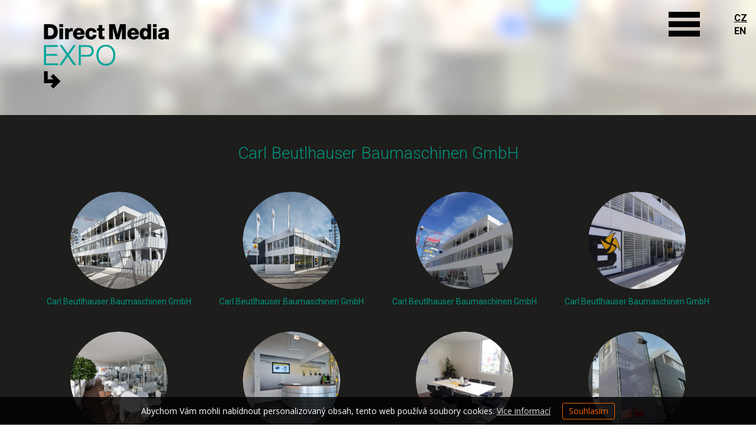

--- FILE ---
content_type: text/html; charset=utf-8
request_url: https://www.directmedia.cz/expo-galerie/10
body_size: 2989
content:
<!DOCTYPE HTML>
<html lang="cs">
	<head>
		<meta charset="utf-8">
		<meta http-equiv="X-UA-Compatible" content="IE=edge">
		<meta name="viewport" content="width=device-width, initial-scale=1.0">

		<title>Galerie - Direct Media Brno - In store, Expo, výroba reklamy</title>
		<meta name="Robots" content="index,follow,noimageindex">
		<meta name="Description" content="">
		<meta name="Keywords" content="">

		<link href="https://fonts.googleapis.com/css?family=Open+Sans:400,300,300italic,400italic,600,600italic,700,700italic,800,800italic&subset=latin,latin-ext" rel="stylesheet" type="text/css">
		<link href="https://fonts.googleapis.com/css?family=Roboto:400,300,300italic,400italic,500,500italic,700,700italic&subset=latin,latin-ext" rel="stylesheet" type="text/css">
		<script src="/script/assets.js?v3"></script>
		<script src="/script/default.js?v3"></script>

		<!-- FAVICONS -->
		<link rel="apple-touch-icon" sizes="152x152" href="/styles/assets/website/favicons-custom/apple-touch-icon.png">
		<link rel="icon" type="image/png" href="/styles/assets/website/favicons-custom/favicon-32x32.png" sizes="32x32">
		<link rel="icon" type="image/png" href="/styles/assets/website/favicons-custom/favicon-16x16.png" sizes="16x16">
		<link rel="manifest" href="/styles/assets/website/favicons-custom/manifest.json">
		<link rel="mask-icon" href="/styles/assets/website/favicons-custom/safari-pinned-tab.svg" color="#000000">
		<link rel="shortcut icon" href="/styles/assets/website/favicons-custom/favicon.ico">
		<meta name="msapplication-config" content="/styles/assets/website/favicons-custom/browserconfig.xml">
		<meta name="theme-color" content="#ffffff">

	</head>

	<body data-spy="scroll" class="expo-galerie">

		<div class="custom-lang">
			<a href="/" class="active">CZ</a><br>
			<a href="/en" class="">EN</a>
		</div>

		
				<div class="container">
					<div class="burger-wrap">
						<div class="burger">
							<span></span>
							<span></span>
							<span></span>
							<span></span>
						</div>
					</div>
					<div class="menu" id="main-menu">
						<div class="main">
															<a href="/" class="">Úvod</a>
								<a href="/o-nas" class="o-nas-link">O nás</a>
								<a href="/#novinky" class="articles-link ">Novinky</a>
								<a href="/#kontakty" class="">Kontakty</a>
													</div>
						<div class="dpt">
															<a href="/in-store" class="in-store">IN STORE</a>
								<a href="/expo" class="expo">EXPO</a>
								<a href="/vyroba-reklamy" class="vyroba-reklamy">VÝROBA REKLAMY</a>
								<a href="/dres" class="dres">DRES</a>
								<a href="/vlajky" class="vlajky">VLAJKY</a>
								<!-- <a href="/ocean" class="ocean">OCEAN</a> -->
													</div>
					</div>
				</div>
				<div class="menu-shrinker hidden-lg"></div>
				<div class="container main-page-heading">
											<a href="/" class="logo">
							<img src="/img/logo-30.png?f" class="img-responsive" alt="Direct Media">
						</a>
									</div>

		
		<noscript><b>UPOZORNĚNÍ: Váš prohlížeč má vypnutý JavaScript. Funkce tohotowebu mohou být značně omezené.</b></noscript>
<div class="wrap"><div class="container"><div class="row"><div class="col-md-12"><a data-mce-href="/expo" href="/expo"><img src="/img/logo-expo.png?f" alt="" width="227" height="155" class="img-responsive logo-gallery" data-mce-src="/img/logo-expo.png?f" data-mce-selected="1"></a></div></div></div></div><div class="wrap projects"><div class="container"><div class="row"><div class="col-md-12 hide-ui-gallery">
<div class="editor-hint">
<div class="name">
<img src="/styles/assets/admin/droplets/gallery.png" title="Fotogalerie">Fotogalerie
</div>
<div class="description">
Za "x" dosaďte ID číslo požadované galerie. Například id:1.<br>ID číslo je zobrazeno u jednotlivých galerií.
</div>
</div>
<div class="editor-component-frame">

	<div class="row">
					<div class="col-xs-12">
				<h2 class="color">Carl Beutlhauser Baumaschinen GmbH</h2>
			</div>
							<div class="col-sm-4 col-md-3">
				<div class="project">
					<a href="/img/7554f796be80ed9ce17e7446f.jpg?1200:900" class="fancybox" rel="group" title="Carl Beutlhauser Baumaschinen GmbH">
						<div class="image"><img src="/img/7554f796be80ed9ce17e7446f.jpg?300:300" class="img-responsive" alt="Carl Beutlhauser Baumaschinen GmbH" /></div>
						<p class="color">Carl Beutlhauser Baumaschinen GmbH</p>					</a>
				</div>
			</div>
											<div class="col-sm-4 col-md-3">
				<div class="project">
					<a href="/img/9d913f8d07a590b892185e6c3.jpg?1200:900" class="fancybox" rel="group" title="Carl Beutlhauser Baumaschinen GmbH">
						<div class="image"><img src="/img/9d913f8d07a590b892185e6c3.jpg?300:300" class="img-responsive" alt="Carl Beutlhauser Baumaschinen GmbH" /></div>
						<p class="color">Carl Beutlhauser Baumaschinen GmbH</p>					</a>
				</div>
			</div>
											<div class="col-sm-4 col-md-3">
				<div class="project">
					<a href="/img/9785537eebdac984b616a9d3b.jpg?1200:900" class="fancybox" rel="group" title="Carl Beutlhauser Baumaschinen GmbH">
						<div class="image"><img src="/img/9785537eebdac984b616a9d3b.jpg?300:300" class="img-responsive" alt="Carl Beutlhauser Baumaschinen GmbH" /></div>
						<p class="color">Carl Beutlhauser Baumaschinen GmbH</p>					</a>
				</div>
			</div>
										<div class="clearfix visible-sm-block"></div>
								<div class="col-sm-4 col-md-3">
				<div class="project">
					<a href="/img/ab799ba1cbdd1f1e5addb81fc.jpg?1200:900" class="fancybox" rel="group" title="Carl Beutlhauser Baumaschinen GmbH">
						<div class="image"><img src="/img/ab799ba1cbdd1f1e5addb81fc.jpg?300:300" class="img-responsive" alt="Carl Beutlhauser Baumaschinen GmbH" /></div>
						<p class="color">Carl Beutlhauser Baumaschinen GmbH</p>					</a>
				</div>
			</div>
							<div class="clearfix visible-md-block visible-lg-block"></div>
											<div class="col-sm-4 col-md-3">
				<div class="project">
					<a href="/img/63c4f6b8b02337b015963dbb0.jpg?1200:900" class="fancybox" rel="group" title="Carl Beutlhauser Baumaschinen GmbH">
						<div class="image"><img src="/img/63c4f6b8b02337b015963dbb0.jpg?300:300" class="img-responsive" alt="Carl Beutlhauser Baumaschinen GmbH" /></div>
						<p class="color">Carl Beutlhauser Baumaschinen GmbH</p>					</a>
				</div>
			</div>
											<div class="col-sm-4 col-md-3">
				<div class="project">
					<a href="/img/71313957780d0316ab6843085.jpg?1200:900" class="fancybox" rel="group" title="Carl Beutlhauser Baumaschinen GmbH">
						<div class="image"><img src="/img/71313957780d0316ab6843085.jpg?300:300" class="img-responsive" alt="Carl Beutlhauser Baumaschinen GmbH" /></div>
						<p class="color">Carl Beutlhauser Baumaschinen GmbH</p>					</a>
				</div>
			</div>
										<div class="clearfix visible-sm-block"></div>
								<div class="col-sm-4 col-md-3">
				<div class="project">
					<a href="/img/0cb19b860f79fe034af81d5d8.jpg?1200:900" class="fancybox" rel="group" title="Carl Beutlhauser Baumaschinen GmbH">
						<div class="image"><img src="/img/0cb19b860f79fe034af81d5d8.jpg?300:300" class="img-responsive" alt="Carl Beutlhauser Baumaschinen GmbH" /></div>
						<p class="color">Carl Beutlhauser Baumaschinen GmbH</p>					</a>
				</div>
			</div>
											<div class="col-sm-4 col-md-3">
				<div class="project">
					<a href="/img/a8e758c1cff3eab9403374218.jpg?1200:900" class="fancybox" rel="group" title="Carl Beutlhauser Baumaschinen GmbH">
						<div class="image"><img src="/img/a8e758c1cff3eab9403374218.jpg?300:300" class="img-responsive" alt="Carl Beutlhauser Baumaschinen GmbH" /></div>
						<p class="color">Carl Beutlhauser Baumaschinen GmbH</p>					</a>
				</div>
			</div>
							<div class="clearfix visible-md-block visible-lg-block"></div>
											<div class="col-sm-4 col-md-3">
				<div class="project">
					<a href="/img/b065138199008f59ade3f3bf4.jpg?1200:900" class="fancybox" rel="group" title="Carl Beutlhauser Baumaschinen GmbH">
						<div class="image"><img src="/img/b065138199008f59ade3f3bf4.jpg?300:300" class="img-responsive" alt="Carl Beutlhauser Baumaschinen GmbH" /></div>
						<p class="color">Carl Beutlhauser Baumaschinen GmbH</p>					</a>
				</div>
			</div>
										<div class="clearfix visible-sm-block"></div>
								<div class="col-sm-4 col-md-3">
				<div class="project">
					<a href="/img/2b874b36542e53da3261879ab.jpg?1200:900" class="fancybox" rel="group" title="Carl Beutlhauser Baumaschinen GmbH">
						<div class="image"><img src="/img/2b874b36542e53da3261879ab.jpg?300:300" class="img-responsive" alt="Carl Beutlhauser Baumaschinen GmbH" /></div>
						<p class="color">Carl Beutlhauser Baumaschinen GmbH</p>					</a>
				</div>
			</div>
									</div>


<script type="text/JavaScript">$(document).ready(function(e) { 
if ($.fn.fancybox) $('.fancybox').fancybox();
 });</script>

</div>
</div><div class="col-md-12" style="position: relative; left: 0px; top: 0px;"><p style="text-align: center;" data-mce-style="text-align: center;"><a href="/expo#projekty" class="color" data-mce-href="/expo#projekty"><i class="fa fa-undo" aria-hidden="true">  </i>zpět do divize</a></p></div></div></div></div>
		<div class="footer-custom">
			Copyright &copy; 2026, <a href="/">Direct Media Brno - In store, Expo, výroba reklamy</a> <br>
			<a href="https://www.virtualis.cz" target="_blank">Webdesign<img src="/styles/assets/website/logo-virtualis-dark.png" alt="Tvorba webu - Studio Virtualis Olomouc" title="Tvorba webu - Studio Virtualis Olomouc"></a>
		</div>

		<script type="text/JavaScript">
function setCookie(cname,cvalue,exdays){var d=new Date();d.setTime(d.getTime()+(exdays*24*60*60*1000));var expires="expires="+d.toUTCString();document.cookie=cname+"="+cvalue+"; "+expires+"; path=/";}
function getCookie(key){var result;return (result = new RegExp('(?:^|; )' + encodeURIComponent(key) + '=([^;]*)').exec(document.cookie)) ? (result[1]) : null;}
function close() { var el=document.getElementById("cookies-strip"); el.style.display='none'; setCookie('CookiePolicy', 1, 365); }
if (!getCookie('CookiePolicy')) {
  document.write("<div id='cookies-strip' class='cookie-strip'>Abychom Vám mohli nabídnout personalizovaný obsah, tento web používá soubory cookies. <a href='https://www.google.com/policies/technologies/cookies/' target='_blank'>Více informací</a><a href='javascript:close()' class='cookie-confirm-button'>Souhlasím</a></div>");
}
</script>





      
		<script>
 (function(i,s,o,g,r,a,m){i['GoogleAnalyticsObject']=r;i[r]=i[r]||function(){
 (i[r].q=i[r].q||[]).push(arguments)},i[r].l=1*new Date();a=s.createElement(o),
 m=s.getElementsByTagName(o)[0];a.async=1;a.src=g;m.parentNode.insertBefore(a,m)
 })(window,document,'script','https://www.google-analytics.com/analytics.js','ga');

 ga('create', 'UA-54811171-30', 'auto');
 ga('send', 'pageview');

</script>

<script type="text/javascript">
 var leady_track_key="Z6wYDu9T5N641wsR";
 (function(){
  var l=document.createElement("script");l.type="text/javascript";l.async=true;
  l.src='https://t.leady.com/'+leady_track_key+"/L.js";
  var s=document.getElementsByTagName("script")[0];s.parentNode.insertBefore(l,s);
 })();
</script>
	</body>
</html>


--- FILE ---
content_type: text/css;charset=UTF-8
request_url: https://www.directmedia.cz/scss/style.scss?v3
body_size: 7510
content:
* {
  margin: 0;
  padding: 0;
  border: 0;
  vertical-align: baseline;
  box-sizing: border-box; }

html {
  position: relative;
  min-height: 100%; }

body {
  font-family: 'Open Sans';
  font-size: 14px;
  line-height: 160%;
  background-color: #fff;
  /* only with navbar-fixed-top*/
  padding-top: 90px;
  /* only with fixed footer*/
  margin-bottom: 60px; }

@media (max-width: 991px) {
  body {
    /* only with navbar-fixed-top*/
    padding-top: 50px; } }

ol, ul {
  list-style: none; }

.wrap ol, #editarea ol {
  list-style: decimal;
  color: #000;
  padding-left: 20px; }
  .wrap ul, #editarea ul {
    list-style: square;
    color: #000;
    padding-left: 20px; }

button {
  outline: none !important; }

.img-responsive {
  margin: 0 auto;
  /* ------------------------- */
  /* ------- HEADINGS -------- */
  /* ------------------------- */ }

h1, h2, h3, h4, h5, h6 {
  letter-spacing: 0.05em;
  margin: 0; }
  h1 a:hover, h2 a:hover, h3 a:hover, h4 a:hover, h5 a:hover, h6 a:hover {
    text-decoration: none; }

h1 {
  font-size: 34px;
  line-height: 1.1em; }

h2 {
  font-size: 28px;
  line-height: 1.1em; }

h3 {
  font-size: 20px;
  line-height: 1.1em; }

h4 {
  font-size: 18px;
  line-height: 1.1em; }

h5 {
  font-size: 16px;
  line-height: 1.1em; }

h6 {
  font-size: 14px;
  line-height: 1.1em; }

.special-heading h1, .special-heading h2, .special-heading h3, .special-heading h4, .special-heading h5, .special-heading h6 {
  float: left; }
  .special-heading h1 + .line {
    /* 37,4*/
    height: 38px; }
  .special-heading h2 + .line {
    /* 30,8*/
    height: 31px; }
  .special-heading h3 + .line {
    height: 22px; }
  .special-heading h4 + .line {
    /* 19,8*/
    height: 20px; }
  .special-heading h5 + .line {
    /* 17,6*/
    height: 18px; }
  .special-heading h6 + .line {
    /* 15,4*/
    height: 16px; }
  .special-heading .line {
    overflow: hidden; }
    .special-heading .line .line-inner {
      position: relative;
      display: block;
      width: 100%;
      margin-left: 15px;
      border-top: 1px solid #ddd;
      top: 50%; }

.special-heading-light {
  /* ------------------------- */
  /* ------ TYPOGRAPHY ------- */
  /* ------------------------- */ }
  .special-heading-light h1, .special-heading-light h2, .special-heading-light h3, .special-heading-light h4, .special-heading-light h5, .special-heading-light h6 {
    font-weight: 300; }

p {
  color: #000; }

a {
  color: #00b4f1; }

a:hover {
  color: #25c8ff;
  /* ------------------------- */
  /* -------- SOCIALS -------- */
  /* ------------------------- */ }

.fa-facebook-official, .fa-facebook-square {
  color: #3b5998; }

.fa-twitter-square {
  color: #46d4fe; }

.fa-google-plus-square {
  color: #dc483b; }

.fa-instagram {
  color: #125688; }

.fa-youtube-square {
  color: #980000; }

a:hover .fa-facebook-official, a:hover .fa-facebook-square, a:hover .fa-twitter-square, a:hover .fa-google-plus-square, a:hover .fa-instagram, a:hover .fa-youtube-square {
  color: #00b4f1;
  /* ------------------------- */
  /* -------- NAVBAR --------- */
  /* ------------------------- */ }

.navbar-brand {
  height: 50px;
  padding-top: 5px;
  transition: height 0.5s ease, padding-top 0.5s ease; }
  .navbar-brand img {
    max-height: 40px;
    transition: max-height 0.5s ease; }

.navbar-nav > li > a {
  padding: 15px 12px;
  font-size: 13px;
  font-weight: 600;
  transition: padding 0.5s ease; }

.navbar-nav li a {
  display: inline-block;
  width: 100%;
  color: #000;
  text-decoration: none; }
  .navbar-nav li a:hover {
    color: #00b4f1 !important; }
  .navbar-nav li a i.fa-chevron-down, .navbar-nav li a i.fa-chevron-right {
    display: none; }
  .navbar-nav li a .lang-active {
    color: #00b4f1; }

.navbar-default {
  background: #fff; }
  .navbar-default .navbar-toggle {
    padding: 8px 10px;
    border-radius: 2px;
    transition: all 0.15s ease; }
    .navbar-default .navbar-toggle .icon-bar {
      width: 20px;
      height: 3px;
      background-color: #444;
      transition: all 0.15s ease; }
  .navbar-default .navbar-toggle:hover, .navbar-default .navbar-toggle:focus, .navbar-default .navbar-toggle:active {
    border-color: #00b4f1;
    background-color: #00b4f1;
    transition: all 0.15s ease; }
    .navbar-default .navbar-toggle:hover .icon-bar, .navbar-default .navbar-toggle:focus .icon-bar, .navbar-default .navbar-toggle:active .icon-bar {
      background-color: #fff;
      transition: all 0.15s ease; }

@media (min-width: 992px) {
  .navbar-brand {
    height: 90px; }
    .navbar-brand img {
      max-height: 80px; }

  .navbar-nav > li.active {
    border-bottom: 2px solid #00b4f1; }
    .navbar-nav > li.active a {
      background: none !important; }

  .navbar-nav > li > a {
    padding: 35px 12px 33px; }
    .navbar-nav > li > a i.fa:not(.fa-facebook-official):not(.fa-facebook-square):not(.fa-twitter-square):not(.fa-google-plus-square):not(.fa-instagram):not(.fa-youtube-square) {
      display: inline-block;
      font-size: 0.6em;
      padding-left: 5px;
      margin-bottom: 2px;
      vertical-align: middle;
      opacity: 0.8; }
      .navbar-nav > li > a i.fa:not(.fa-facebook-official):not(.fa-facebook-square):not(.fa-twitter-square):not(.fa-google-plus-square):not(.fa-instagram):not(.fa-youtube-square):before {
        content: '\f078';
        font-family: 'FontAwesome'; }
    .navbar-nav li.menu-button {
      border: none !important; }
      .navbar-nav li.menu-button a {
        padding: 29px 12px 0; }
      .navbar-nav li.menu-button a, .navbar-nav li.menu-button button {
        font-size: 13px;
        font-weight: 600; }
    .navbar-nav li.social-icon a {
      padding: 30px 12px 28px;
      font-size: 30px;
      transition: padding 0.5s ease; }
    .navbar-nav li.social-icon + li.social-icon a {
      padding-left: 0px !important; }
    .navbar-nav > li > .submenu {
      position: absolute;
      top: -1000px;
      left: 0;
      min-width: 200px;
      background: #fff;
      opacity: 0;
      transition: top 0.1s ease 0.4s, opacity 0.4s ease;
      z-index: 900;
      box-shadow: 1px 3px 10px 0px rgba(0, 0, 0, 0.2); }
      .navbar-nav > li > .submenu > .inner {
        border: 1px solid #ddd;
        border-top: 2px solid #00b4f1;
        padding: 8px 0 8px 18px;
        font-size: 13px;
        line-height: 20px; }
        .navbar-nav > li > .submenu > .inner li {
          position: relative;
          padding: 6px 0; }
        .navbar-nav > li > .submenu > .inner a {
          padding-right: 8px; }
      .navbar-nav > li > .submenu i.fa {
        display: block;
        position: absolute;
        top: 50%;
        right: 15px;
        margin-top: -0.3em;
        font-size: 0.6em; }
        .navbar-nav > li > .submenu i.fa:before {
          content: '\f054';
          font-family: 'FontAwesome'; }
    .navbar-nav > li {
      border-bottom: 2px solid transparent; }
    .navbar-nav > li:hover {
      border-bottom: 2px solid #00b4f1;
      transition: border 0.3s ease; }
      .navbar-nav > li:hover .submenu {
        top: 88px;
        opacity: 1;
        transition: opacity 0.4s ease; }
    .navbar-nav > li > .submenu .submenu {
      position: absolute;
      top: -1000px;
      left: 180px;
      min-width: 200px;
      border: 1px solid #ddd;
      border-top: 2px solid #00b4f1;
      background: #fff;
      opacity: 0;
      transition: top 0.1s ease 0.4s, opacity 0.4s ease;
      z-index: 910;
      box-shadow: 1px 3px 10px 0px rgba(0, 0, 0, 0.2); }
      .navbar-nav > li > .submenu .submenu ul {
        padding: 8px 18px 8px; }
    .navbar-nav > li > .submenu li:hover .submenu {
      top: -10px;
      opacity: 1; }
    .navbar-nav li.search:hover, .navbar-nav li.social-icon:hover {
      border-bottom: 2px solid transparent; }

  .navbar-fixed-top.navbar-shrink .navbar-brand {
    height: 50px;
    padding-top: 5px;
    transition: height 0.5s ease, padding-top 0.5s ease; }
    .navbar-fixed-top.navbar-shrink .navbar-brand img {
      max-height: 40px;
      transition: max-height 0.5s ease; }
    .navbar-fixed-top.navbar-shrink .navbar-nav > li > a {
      padding: 15px 12px 13px;
      transition: all 0.5s ease; }
    .navbar-fixed-top.navbar-shrink .navbar-nav li.social-icon a {
      padding: 10px 12px 8px;
      transition: padding 0.5s ease; }
    .navbar-fixed-top.navbar-shrink .navbar-nav > li:hover > .submenu {
      top: 48px; }
    .navbar-fixed-top.navbar-shrink .navbar-nav li.menu-button a {
      padding: 9px 12px 0; }
    .navbar-fixed-top.navbar-shrink .navbar-nav > li > .submenu li:hover .submenu {
      top: 0px; } }

@media (max-width: 991px) {
  .navbar-collapse .navbar-nav {
    margin: 0 -15px 10px; }
    .navbar-collapse ul li a {
      border-bottom: 1px solid #ddd;
      padding: 10px 20px;
      font-size: 13px;
      font-weight: 400;
      transition: all 0.3s ease; }
      .navbar-collapse ul li a:before {
        display: inline-block;
        content: '\f054';
        font-family: 'FontAwesome';
        font-size: 0.6em;
        color: #00b4f1;
        padding-right: 5px;
        vertical-align: middle;
        margin-bottom: 2px;
        transition: color 0.3s ease; }
      .navbar-collapse ul li a:hover {
        background: #00b4f1 !important;
        color: #fff !important;
        transition: all 0.3s ease;
        border-bottom: 1px solid transparent; }
      .navbar-collapse ul li a:hover:before {
        color: #fff !important;
        transition: color 0.3s ease; }
    .navbar-collapse .submenu a {
      padding-left: 40px; }
    .navbar-collapse .submenu .submenu a {
      padding-left: 60px; }
    .navbar-collapse li.social-icon {
      display: none; } }

.navbar .search {
  position: relative; }
  .navbar .search a {
    cursor: pointer; }
  .navbar .search .search-container {
    position: absolute;
    right: 0;
    top: 80px;
    width: 300px;
    transition: top 0.5s ease; }
  .navbar .search .search-box {
    position: relative;
    padding: 16px;
    border: 1px solid #ddd;
    background: #fff;
    border-radius: 3px;
    box-shadow: 1px 3px 10px 0px rgba(0, 0, 0, 0.2); }
  .navbar .search .box-arrow {
    position: absolute;
    top: -5px;
    right: 13px;
    width: 10px;
    height: 10px;
    border: 1px solid #ddd;
    background: #fff;
    -webkit-transform: rotate(45deg);
    -ms-transform: rotate(45deg);
    transform: rotate(45deg); }
    .navbar .search .box-arrow div {
      position: absolute;
      top: 3px;
      left: 0;
      width: 15px;
      height: 10px;
      background: #fff;
      -webkit-transform: rotate(-45deg);
      -ms-transform: rotate(-45deg);
      transform: rotate(-45deg); }
  .navbar .search .form-control {
    border: 1px solid #ddd;
    border-radius: 0;
    background: #f9f9f9;
    color: black;
    box-shadow: none; }
  .navbar .search .btn-default {
    color: black;
    background: #00b4f1;
    border-color: #00b4f1;
    border-left-color: #ddd;
    border-radius: 0;
    color: #fff; }
  .navbar .search .btn-default:hover, .navbar .search .btn-default:focus {
    background: #e7a017;
    border-color: #e7a017;
    border-left-color: #ddd;
    box-shadow: none; }
  .navbar .search .search-results h5 {
    margin-top: 15px;
    margin-bottom: 7px; }
    .navbar .search .search-results ul {
      border-bottom: 1px dashed #ddd; }
    .navbar .search .search-results ul li a {
      color: black;
      font-size: 13px;
      line-height: 26px;
      padding-left: 10px; }
    .navbar .search .search-results ul li:last-child {
      padding-bottom: 10px; }
    .navbar .search .search-results .show-all-results {
      margin-top: 10px;
      margin-bottom: -5px;
      font-size: 13px;
      font-weight: 600;
      color: #00b4f1;
      text-align: center; }
      .navbar .search .search-results .show-all-results a {
        color: inherit; }
      .navbar .search .search-results .show-all-results a:hover {
        color: black;
        text-decoration: none; }

.navbar.navbar-shrink .search .search-container {
  top: 46px;
  transition: top 0.5s ease; }

.navbar .search.search-collapsed .search-container {
  width: 0;
  overflow: hidden; }

.navbar .search.search-visible .search-container {
  width: 300px;
  overflow: visible;
  -webkit-transform: scale(1);
  -ms-transform: scale(1);
  transform: scale(1);
  -webkit-animation: navbar_search 0.3s 1 cubic-bezier(0.18, 0.89, 0.32, 1.28);
  animation: navbar_search 0.3s 1 cubic-bezier(0.18, 0.89, 0.32, 1.28); }

@-webkit-keyframes navbar_search {
  0% {
    -webkit-transform: scale(0);
    transform: scale(0); }

  100% {
    -webkit-transform: scale(1);
    transform: scale(1); } }

@keyframes navbar_search {
  /* zabalení navbaru v požadovaném viewportu*/
  0% {
    -webkit-transform: scale(0);
    transform: scale(0); }

  100% {
    -webkit-transform: scale(1);
    transform: scale(1); } }

@media (max-width: 991px) {
  /* ------------------------- */
  /* - BREADCRUMB NAVIGATION - */
  /* ------------------------- */
    .navbar-header {
      float: none; }
    .navbar-toggle {
      display: block; }
    .navbar-collapse.collapse {
      display: none !important; }
    .navbar-nav {
      float: none !important; }
    .navbar-nav > li {
      float: none; }
    .navbar-collapse.collapse.in {
      display: block !important; }
    .collapsing {
      overflow: hidden !important;
      /* posuvník v rozbaleném navbaru*/ }
    .navbar-collapse.in {
      overflow-y: auto !important;
      overflow-x: hidden !important; } }

.breadcrumb-wrap {
  border-top: 1px solid #ddd;
  border-bottom: 1px solid #ddd;
  background: #f7f7f7;
  margin-bottom: 20px;
  padding: 18px 0;
  /* ----------------------------------------------------- */
  /* -- CAROUSEL WITH 100% VIEWPORT WIDTH ---------------- */
  /* ----------------------------------------------------- */ }
  .breadcrumb-wrap .page-title {
    font-size: 18px;
    color: #797979; }
  .breadcrumb-wrap .breadcrumb {
    padding: 0;
    margin-bottom: 0;
    border: 0;
    background: none;
    font-size: 12px;
    color: #797979; }
    .breadcrumb-wrap .breadcrumb li a {
      color: #797979; }
    .breadcrumb-wrap .breadcrumb li a:hover {
      color: #00b4f1; }
    .breadcrumb-wrap .breadcrumb .breadcrumb-title + li:before {
      content: ''; }

.carousel-wrap, .carousel-wrap .holder {
  display: block;
  height: 450px; }

.carousel-wrap {
  margin-bottom: 20px; }
  .carousel-wrap .carousel {
    height: 100%; }
    .carousel-wrap .carousel .carousel-inner, .carousel-wrap .carousel .carousel-inner .active {
      height: 100%; }
    .carousel-wrap .carousel .carousel-bg {
      display: block;
      position: absolute;
      top: 0;
      left: 0;
      width: 100%;
      height: 100%;
      background-repeat: no-repeat;
      background-position: 50% 50%;
      background-size: cover; }
    .carousel-wrap .carousel .carousel-arrow {
      position: absolute;
      top: 50%;
      margin-top: -30px;
      width: 60px;
      height: 60px;
      line-height: 60px;
      border-radius: 3px;
      background: rgba(0, 0, 0, .15);
      text-align: center;
      text-decoration: none;
      color: rgba(255, 255, 255, .7);
      font-family: 'Open Sans';
      font-size: 22px;
      opacity: 0;
      transition: opacity 0.5s ease 0.5s; }
    .carousel-wrap .carousel .carousel-arrow:hover {
      background: rgba(0, 0, 0, .3); }
    .carousel-wrap .carousel .carousel-arrow.left {
      left: 60px; }
      .carousel-wrap .carousel .carousel-arrow.left i {
        padding-right: 4px; }
    .carousel-wrap .carousel .carousel-arrow.right {
      right: 60px; }
      .carousel-wrap .carousel .carousel-arrow.right i {
        padding-left: 4px; }
    .carousel-wrap .carousel .carousel-indicators li {
      width: 15px;
      height: 15px;
      background: rgba(0, 0, 0, .2);
      border: 1px solid rgba(255, 255, 255, .6);
      margin: 0 2px;
      opacity: 0;
      transition: opacity 0.5s ease 0.5s; }
      .carousel-wrap .carousel .carousel-indicators li:hover {
        background: rgba(0, 0, 0, .4); }
      .carousel-wrap .carousel .carousel-indicators li.active {
        background: rgba(0, 0, 0, .5); }
    .carousel-wrap .carousel:hover .carousel-arrow, .carousel-wrap .carousel:hover .carousel-indicators li {
      opacity: 1;
      transition: opacity 0.5s ease; }

@media (max-width: 1199px) {
  .carousel-wrap, .carousel-wrap .holder {
    height: 300px; } }

@media (max-width: 767px) {
  .carousel-wrap, .carousel-wrap .holder {
    height: 200px; }

  .carousel-wrap .carousel .carousel-arrow {
    background: rgba(0, 0, 0, .3);
    color: rgba(255, 255, 255, .8);
    opacity: 1; }
    .carousel-wrap .carousel .carousel-arrow.left {
      left: 0px; }
    .carousel-wrap .carousel .carousel-arrow.right {
      right: 0px; }
    .carousel-wrap .carousel .carousel-indicators li {
      opacity: 1; } }

.carousel-wrap {
  /* ----------------------------------------------------- */
  /* -- CAROUSEL WITH CONTAINER WIDTH -------------------- */
  /* ----------------------------------------------------- */ }
  .carousel-wrap .carousel p.heading {
    font-size: 50px;
    line-height: 1.1em;
    color: #fff;
    margin-top: 80px;
    margin-bottom: 20px; }
    .carousel-wrap .carousel p {
      color: #fff; }
    .carousel-wrap .carousel a.button {
      display: inline-block;
      border: 1px solid #00b4f1;
      border-radius: 4px;
      background: #00b4f1;
      color: #fff;
      font-weight: bold;
      text-decoration: none;
      padding: 5px 15px;
      margin-top: 20px;
      transition: all 0.2s ease;
      z-index: 10; }
      .carousel-wrap .carousel a.button:hover {
        background: none;
        color: #00b4f1; }
    @media (max-width: 1199px) {
  .carousel-wrap .carousel p.heading {
    font-size: 40px;
    margin-top: 30px; } }
    @media (max-width: 991px) {
  .carousel-wrap .carousel p.heading {
    font-size: 30px; } }

.carousel-container {
  margin-bottom: 20px; }
  .carousel-container .carousel .carousel-content {
    position: absolute;
    top: 0;
    left: 0;
    width: 100%;
    height: 100%; }
    .carousel-container .carousel .carousel-arrow {
      position: absolute;
      top: 50%;
      margin-top: -30px;
      width: 60px;
      height: 60px;
      line-height: 60px;
      border-radius: 3px;
      background: rgba(0, 0, 0, .15);
      text-align: center;
      text-decoration: none;
      color: rgba(255, 255, 255, .7);
      font-family: 'Open Sans';
      font-size: 22px;
      opacity: 0;
      transition: opacity 0.5s ease 0.5s; }
    .carousel-container .carousel .carousel-arrow:hover {
      background: rgba(0, 0, 0, .3); }
    .carousel-container .carousel .carousel-arrow.left {
      left: 60px; }
      .carousel-container .carousel .carousel-arrow.left i {
        padding-right: 4px; }
    .carousel-container .carousel .carousel-arrow.right {
      right: 60px; }
      .carousel-container .carousel .carousel-arrow.right i {
        padding-left: 4px; }
    .carousel-container .carousel .carousel-indicators li {
      width: 15px;
      height: 15px;
      background: rgba(0, 0, 0, .2);
      border: 1px solid rgba(255, 255, 255, .6);
      margin: 0 2px;
      opacity: 0;
      transition: opacity 0.5s ease 0.5s; }
      .carousel-container .carousel .carousel-indicators li:hover {
        background: rgba(0, 0, 0, .4); }
      .carousel-container .carousel .carousel-indicators li.active {
        background: rgba(0, 0, 0, .5); }
    .carousel-container .carousel:hover .carousel-arrow, .carousel-container .carousel:hover .carousel-indicators li {
      opacity: 1;
      transition: opacity 0.5s ease; }

@media (max-width: 767px) {
  .carousel-container .carousel .carousel-arrow {
    background: rgba(0, 0, 0, .3);
    color: rgba(255, 255, 255, .8);
    opacity: 1; }
    .carousel-container .carousel .carousel-arrow.left {
      left: 0px; }
    .carousel-container .carousel .carousel-arrow.right {
      right: 0px; }
    .carousel-container .carousel .carousel-indicators li {
      opacity: 1; } }

.carousel-container {
  /* ----------------------------------------------------- */
  /* -- CAROUSEL WITH 3 SLIDES --------------------------- */
  /* ----------------------------------------------------- */ }
  .carousel-container .carousel-content {
    padding: 0 150px; }
    .carousel-container .carousel-content p.heading {
      font-size: 50px;
      line-height: 1.1em;
      color: #fff;
      margin-top: 80px;
      margin-bottom: 20px; }
    .carousel-container .carousel-content p {
      color: #fff; }
    .carousel-container .carousel-content a.button {
      display: inline-block;
      border: 1px solid #00b4f1;
      border-radius: 4px;
      background: #00b4f1;
      color: #fff;
      font-weight: bold;
      text-decoration: none;
      padding: 5px 15px;
      margin-top: 20px;
      transition: all 0.2s ease;
      z-index: 10; }
      .carousel-container .carousel-content a.button:hover {
        background: none;
        color: #00b4f1; }
    @media (max-width: 1199px) {
  .carousel-container .carousel-content p.heading {
    font-size: 40px;
    margin-top: 30px; } }
    @media (max-width: 991px) {
  .carousel-container .carousel-content p.heading {
    font-size: 30px; } }

#carousel3slides {
  /* ------------------------- */
  /* --- HORIZONTAL RULERS --- */
  /* ------------------------- */ }
  #carousel3slides .carousel-nav {
    padding-top: 5px;
    display: -ms-flexbox;
    display: flex;
    -ms-flex-align: stretch;
    align-items: stretch; }
    @media (max-width: 767px) {
  #carousel3slides .carousel-nav {
    font-size: 0.8em; } }
    #carousel3slides .carousel-nav .col-xs-4:first-child {
      padding-right: 0px;
      display: -ms-flexbox;
      display: flex; }
    #carousel3slides .carousel-nav .col-xs-4:nth-child(2) {
      padding-left: 5px;
      padding-right: 5px;
      display: -ms-flexbox;
      display: flex; }
    #carousel3slides .carousel-nav .col-xs-4:last-child {
      padding-left: 0px;
      display: -ms-flexbox;
      display: flex; }
    #carousel3slides .carousel-nav .button-1, #carousel3slides .carousel-nav .button-2, #carousel3slides .carousel-nav .button-3 {
      position: relative;
      width: 100%;
      background: #00b4f1;
      padding: 10px 15px;
      text-align: center;
      color: #000;
      transition: background 0.2s ease;
      cursor: pointer;
      z-index: 0; }
      #carousel3slides .carousel-nav .button-1 .arrow, #carousel3slides .carousel-nav .button-2 .arrow, #carousel3slides .carousel-nav .button-3 .arrow {
        position: absolute;
        top: 0;
        left: 50%;
        margin-left: -15px;
        width: 30px;
        height: 30px;
        background: #25c8ff;
        -ms-transform: rotate(45deg);
        transform: rotate(45deg);
        opacity: 0;
        z-index: -1; }
    #carousel3slides .carousel-nav .button-1:hover, #carousel3slides .carousel-nav .button-2:hover, #carousel3slides .carousel-nav .button-3:hover {
      background: #25c8ff;
      color: #fff; }
  #carousel3slides .item.item-1.active ~ .carousel-nav .button-1, #carousel3slides .item.item-2.active ~ .carousel-nav .button-2, #carousel3slides .item.item-3.active ~ .carousel-nav .button-3 {
    background: #25c8ff;
    color: #fff;
    transition: background 0.2s ease; }
    #carousel3slides .item.item-1.active ~ .carousel-nav .button-1 .arrow, #carousel3slides .item.item-2.active ~ .carousel-nav .button-2 .arrow, #carousel3slides .item.item-3.active ~ .carousel-nav .button-3 .arrow {
      top: -10px;
      opacity: 1;
      transition: opacity 0.2s ease 0.2s, top 0.4s ease 0.2s; }
  #carousel3slides .button1, #carousel3slides .button2, #carousel3slides .button3 {
    cursor: pointer; }

.hr {
  position: relative;
  width: 100%;
  height: 20px;
  line-height: 20px;
  clear: both;
  display: block; }

.hr-inner {
  position: absolute;
  width: 100%;
  height: 1px;
  top: 50%;
  left: 0;
  width: 100%;
  margin-top: -1px;
  border: none;
  border-top: 1px solid #ddd; }

.hr-inner-shape {
  position: absolute;
  width: 9px;
  height: 9px;
  top: 50%;
  margin-top: -5px;
  border-style: solid;
  border-color: #ddd;
  background: #fff; }

.hr.hr-circle .hr-inner-shape {
  border-width: 2px;
  border-radius: 50%; }

.hr.hr-square .hr-inner-shape {
  border-width: 1px; }

.hr.hr-rectangle .hr-inner-shape {
  width: 19px;
  border-width: 1px; }

.hr.hr-shape-left .hr-inner-shape {
  left: 0; }

.hr.hr-shape-center .hr-inner-shape {
  left: 50%;
  margin-left: -5px; }

.hr.hr-shape-center.hr-rectangle .hr-inner-shape {
  margin-left: -9px; }

.hr.hr-shape-right .hr-inner-shape {
  right: 0; }

.hr.hr-left.hr-medium .hr-inner {
  left: 0; }

.hr.hr-center.hr-medium .hr-inner {
  left: 25%; }

.hr.hr-right.hr-medium .hr-inner {
  left: 50%; }

.hr.hr-left.hr-short .hr-inner {
  left: 0; }

.hr.hr-center.hr-short .hr-inner {
  left: 33.33333%; }

.hr.hr-right.hr-short .hr-inner {
  left: 67%; }

.hr.hr-medium .hr-inner {
  width: 50%; }

.hr.hr-short .hr-inner {
  width: 33.33333%;
  /* ------------------------- */
  /* -------- BUTTONS -------- */
  /* ------------------------- */ }

.btn-sharp {
  border-radius: 0;
  /* ------------------------- */
  /* ------- ICON BOX -------- */
  /* ------------------------- */ }

.icon-box {
  position: relative;
  border: 1px solid #ddd;
  padding: 40px 20px 10px;
  text-align: center;
  margin-top: 55px;
  margin-bottom: 40px; }
  .icon-box .icon {
    position: absolute;
    top: -25px;
    left: 50%;
    margin-left: -25px;
    width: 50px;
    height: 50px;
    border: 1px solid #00b4f1;
    background: #00b4f1;
    color: #fff;
    font-family: 'FontAwesome';
    font-size: 20px;
    line-height: 50px;
    text-align: center; }
    .icon-box .icon .fa {
      color: #fff; }
  .icon-box button {
    padding: 2px 10px;
    margin-top: 5px;
    border: 1px solid #ddd;
    background: #fff;
    color: #00b4f1;
    font-size: 13px;
    transition: all 0.15s ease; }
    .icon-box button:hover {
      border-color: #00b4f1;
      background: #00b4f1;
      color: #fff; }

.icon-box.box-rounded {
  border-radius: 3px; }

.icon-box.icon-round .icon {
  border-radius: 50%; }

.icon-box.icon-rounded {
  /* ------------------------- */
  /* ------- ICON LIST ------- */
  /* ------------------------- */ }
  .icon-box.icon-rounded .icon {
    border-radius: 3px; }

.icon-list ul {
  list-style: none; }
  .icon-list li {
    position: relative;
    z-index: 0; }
  .icon-list li:last-child .timeline {
    display: none; }
  .icon-list .icon-col {
    float: left;
    width: 60px;
    height: 60px;
    border: 1px solid #00b4f1;
    background: #00b4f1;
    color: #fff;
    font-family: 'Open Sans';
    font-size: 26px;
    line-height: 57px;
    text-align: center;
    margin-right: 30px;
    -webkit-transform: scale(0);
    -ms-transform: scale(0);
    transform: scale(0);
    opacity: 0; }
    .icon-list .icon-col .fa {
      color: #fff; }
  .icon-list .content-col {
    overflow: hidden;
    min-height: 90px;
    padding-bottom: 30px; }
    .icon-list .content-col h4 {
      text-transform: uppercase;
      margin-top: 5px; }
    .icon-list .content-col p {
      font-size: 12px; }
  .icon-list .timeline {
    position: absolute;
    top: 25px;
    left: 30px;
    width: 1px;
    height: 100%;
    border-right: 1px dashed rgba(0, 180, 241, .3);
    z-index: -1;
    height: 0; }
  .icon-list li.start-animation .icon-col {
    -webkit-transform: scale(1);
    -ms-transform: scale(1);
    transform: scale(1);
    opacity: 1;
    -webkit-animation: icon_list_appear 0.8s 1 cubic-bezier(0.18, 0.89, 0.32, 1.28);
    animation: icon_list_appear 0.8s 1 cubic-bezier(0.18, 0.89, 0.32, 1.28); }
    .icon-list li.start-animation .timeline {
      height: 100%;
      -webkit-animation: icon_list_timeline 0.5s 1 ease-in;
      animation: icon_list_timeline 0.5s 1 ease-in; }

.icon-list.right .icon-col {
  float: right;
  margin-right: 0;
  margin-left: 30px; }
  .icon-list.right .content-col {
    text-align: right; }
  .icon-list.right .timeline {
    left: auto;
    right: 30px; }

.icon-list.round .icon-col {
  border-radius: 50%; }

@-webkit-keyframes icon_list_appear {
  0% {
    -webkit-transform: scale(0);
    transform: scale(0);
    opacity: 0; }

  100% {
    -webkit-transform: scale(1);
    transform: scale(1);
    opacity: 1; } }

@keyframes icon_list_appear {
  0% {
    -webkit-transform: scale(0);
    transform: scale(0);
    opacity: 0; }

  100% {
    -webkit-transform: scale(1);
    transform: scale(1);
    opacity: 1; } }

@-webkit-keyframes icon_list_timeline {
  0% {
    height: 0%; }

  100% {
    height: 100%; } }

@keyframes icon_list_timeline {
  /* ------------------------- */
  /* ---------- TABS --------- */
  /* ------------------------- */
  0% {
    height: 0%; }

  100% {
    height: 100%; } }

.nav-tabs {
  border-bottom: 0 !important;
  list-style: none !important;
  padding: 0 !important;
  margin: 0 !important; }
  .nav-tabs li > a {
    border: 1px solid #ddd;
    border-bottom-color: transparent;
    border-radius: 0;
    margin-right: -1px;
    font-size: 13px;
    line-height: 20px;
    color: #000; }
    .nav-tabs li > a:hover {
      border-color: #ddd;
      background: none;
      color: #00b4f1; }
  .nav-tabs li:first-child > a {
    border-top-left-radius: 3px; }
  .nav-tabs li:last-child > a {
    border-top-right-radius: 3px; }
  .nav-tabs li.active > a {
    font-weight: 600; }

.tab-content {
  border: 1px solid #ddd;
  border-radius: 0 3px 3px 3px;
  padding: 15px 15px 5px;
  margin-bottom: 20px; }

@media (max-width: 767px) {
  /* ------------------------- */
  /* ----- PORTFOLIO BOX ----- */
  /* ------------------------- */
    .nav-tabs > li {
      float: none; }
      .nav-tabs > li > a {
        margin-right: 0; }
      .nav-tabs > li:first-child > a {
        border-top-right-radius: 3px; }
      .nav-tabs > li:last-child > a {
        border-radius: 0; }
    .tab-content {
      border-top-right-radius: 0; } }

.portfolio-box {
  margin: 10px -15px;
  /* ------------------------- */
  /* ------- LINK BOX -------- */
  /* ------------------------- */ }
  @media (max-width: 767px) {
  .portfolio-box {
    margin: 10px 0; } }
  .portfolio-box .inner {
    display: block;
    position: relative;
    height: 250px;
    border: 1px solid #ddd;
    margin-left: -1px;
    overflow: hidden; }
    .portfolio-box .inner .inner-image {
      display: block;
      position: relative;
      width: 100%;
      height: 200px;
      overflow: hidden; }
    .portfolio-box .inner .image {
      display: -ms-flexbox;
      display: -webkit-flex;
      display: flex;
      position: absolute;
      top: 50%;
      width: 100%;
      height: 1000px;
      margin-top: -500px;
      -ms-flex-align: center;
      -webkit-align-items: center;
      align-items: center; }
      .portfolio-box .inner .image img {
        min-width: 100%;
        min-height: 200px;
        object-fit: cover; }
    .portfolio-box .inner .hover-bg {
      display: block;
      position: absolute;
      top: 0;
      left: 0;
      width: 100%;
      height: 200px;
      background: #000;
      opacity: 0;
      transition: opacity 0.3s ease; }
    .portfolio-box .inner .hover-icon {
      display: block;
      position: absolute;
      top: 50%;
      left: 50%;
      width: 70px;
      height: 70px;
      line-height: 70px;
      margin-top: -35px;
      margin-left: -35px;
      border-radius: 50%;
      background: rgba(0, 180, 241, .8);
      font-family: 'Open Sans';
      color: #fff;
      text-align: center;
      font-size: 20px;
      -webkit-transform: scale(0.5) rotate(-15deg);
      -ms-transform: scale(0.5) rotate(-15deg);
      transform: scale(0.5) rotate(-15deg);
      opacity: 0;
      transition: all 0.4s cubic-bezier(0.28, 0.87, 0.68, 1.2); }
  .portfolio-box .content {
    position: absolute;
    bottom: 0;
    display: block;
    width: 100%;
    border-top: 1px solid #ddd;
    background: #fff; }
    .portfolio-box .content p {
      font-size: 13px;
      font-weight: 400;
      color: #000;
      text-align: center;
      line-height: 160%;
      margin: 0;
      padding: 15px 20px;
      transition: color 0.2s ease; }
    .portfolio-box .content .arrow {
      display: block;
      position: absolute;
      top: -5px;
      left: 50%;
      width: 16px;
      height: 16px;
      margin-left: -8px;
      border: 1px solid #ddd;
      background: #fff;
      -webkit-transform: rotate(45deg);
      -ms-transform: rotate(45deg);
      transform: rotate(45deg); }
    .portfolio-box .content .arrow-hide {
      display: block;
      position: absolute;
      top: 0;
      left: 50%;
      width: 50px;
      height: 15px;
      margin-left: -25px;
      background: #fff; }
  .portfolio-box a:hover .hover-bg {
    opacity: 0.4; }
    .portfolio-box a:hover .hover-icon {
      -webkit-transform: scale(1) rotate(0deg);
      -ms-transform: scale(1) rotate(0deg);
      transform: scale(1) rotate(0deg);
      opacity: 0.8; }
    .portfolio-box a:hover .content p {
      color: #00b4f1; }

.link-box {
  position: relative;
  background: #fff;
  margin-top: 10px;
  margin-bottom: 10px;
  z-index: 0;
  /* ------------------------- */
  /* ------ PHOTO BOX 1 ------ */
  /* ------------------------- */ }
  .link-box a {
    display: -ms-flexbox;
    display: -webkit-flex;
    display: flex;
    min-height: 80px;
    border: 1px solid #ddd;
    padding: 10px 60px 10px 10px;
    -ms-flex-align: center;
    -webkit-align-items: center;
    align-items: center;
    color: #000;
    font-size: 18px;
    transition: background 0.2s ease; }
  .link-box .arrow {
    display: -ms-flexbox;
    display: -webkit-flex;
    display: flex;
    position: absolute;
    top: 0;
    right: 0;
    width: 50px;
    height: 100%;
    background: #00b4f1;
    color: #fff;
    font-family: 'Open Sans';
    -ms-flex-align: center;
    -webkit-align-items: center;
    align-items: center;
    z-index: -1; }
    .link-box .arrow i {
      margin: 0 auto; }
  .link-box a:hover {
    background: rgba(0, 180, 241, .1); }

.photo-box-1 {
  margin: 20px 0;
  /* ------------------------- */
  /* ------ CHECK BLOCK ------ */
  /* ------------------------- */ }
  .photo-box-1 .inner {
    display: block;
    position: relative;
    height: 250px;
    border: 1px solid #ddd;
    background: #fff;
    overflow: hidden;
    transition: border-color 0.5s ease; }
    .photo-box-1 .inner .content {
      display: -webkit-flex;
      display: -ms-flexbox;
      display: flex;
      position: absolute;
      top: 0;
      left: 0;
      width: 100%;
      height: 100%;
      -webkit-align-items: center;
      -ms-flex-align: center;
      align-items: center;
      padding: 20px 515px 20px 20px;
      z-index: 2; }
    .photo-box-1 .inner .inner-image {
      display: block;
      position: absolute;
      top: 0;
      right: 0;
      width: 500px;
      height: 100%; }
    .photo-box-1 .inner .image-wrapper {
      display: block;
      position: relative;
      width: 100%;
      height: 100%; }
    .photo-box-1 .inner .image {
      display: -webkit-flex;
      display: -ms-flexbox;
      display: flex;
      position: absolute;
      top: 50%;
      width: 100%;
      height: 1000px;
      margin-top: -500px;
      -webkit-align-items: center;
      -ms-flex-align: center;
      align-items: center; }
      .photo-box-1 .inner .image img {
        min-width: 100%;
        min-height: 250px;
        object-fit: cover;
        transition: -webkit-transform 0.5s ease;
        transition: transform 0.5s ease;
        transition: transform 0.5s ease, -webkit-transform 0.5s ease; }
    .photo-box-1 .inner .radius {
      display: block;
      position: absolute;
      top: 50%;
      right: -100px;
      width: 650px;
      height: 650px;
      margin-top: -325px;
      background: transparent;
      border: 50px solid #fff;
      border-radius: 50%; }
    .photo-box-1 .inner .arrow {
      display: block;
      position: absolute;
      top: 0;
      right: 0;
      width: 70px;
      height: 250px;
      background: #00b4f1;
      line-height: 250px;
      text-align: center;
      font-family: 'Open Sans';
      font-size: 35px;
      color: #fff;
      transition: width 0.5s ease, color 0.2s ease; }
  .photo-box-1 a:hover .inner {
    border-color: #898989; }
    .photo-box-1 a:hover .inner img {
      -webkit-transform: scale(1.08);
      -ms-transform: scale(1.08);
      transform: scale(1.08); }
    .photo-box-1 a:hover .inner .arrow {
      width: 0;
      color: #00b4f1; }
  @media (max-width: 1199px) {
  .photo-box-1 .inner .content {
    padding-right: 420px; }
    .photo-box-1 .inner .inner-image {
      width: 400px; }

    .photo-box-1 .inner .radius {
      right: -200px; } }
  @media (max-width: 991px) {
  .photo-box-1 .inner .content {
    padding-right: 320px; }
    .photo-box-1 .inner .inner-image {
      width: 300px; }

    .photo-box-1 .inner .radius {
      right: -300px; } }
  @media (max-width: 767px) {
  .photo-box-1 .inner .content {
    padding-right: 20px; }
    .photo-box-1 .inner .inner-image {
      width: 100%;
      opacity: 0.2; }

    .photo-box-1 .inner .radius {
      display: none; }

    .photo-box-1 .inner .arrow {
      display: none; } }

.check-block {
  display: -webkit-flex;
  display: -ms-flexbox;
  display: flex;
  /* ------------------------- */
  /* ----- GALLERY GRID ------ */
  /* ------------------------- */ }
  .check-block .icon {
    padding: 20px; }

.gallery {
  max-width: 1170px;
  text-align: center;
  margin-left: auto;
  margin-right: auto;
  /* ------------------------- */
  /* ---- GALLERIES GRID ----- */
  /* ------------------------- */ }
  .gallery h2 {
    margin-top: 50px;
    margin-bottom: 30px; }
  .gallery .gallery-item {
    display: inline-block;
    width: 200px;
    margin: 10px;
    vertical-align: top; }
    .gallery .gallery-item img {
      border: 1px solid #eaeaea;
      margin: 0; }
    .gallery .gallery-item p {
      font-size: 14px;
      line-height: 140%;
      padding: 6px 10px 0; }
    .gallery .gallery-item:hover {
      opacity: 0.8; }

.galleries {
  /* ------------------------- */
  /* ----- CONTACT FORM ------ */
  /* ------------------------- */ }
  .galleries .gallery h1, .galleries .gallery h2, .galleries .gallery h3, .galleries .gallery h4, .galleries .gallery h5, .galleries .gallery h6 {
    display: none; }

.contact-form {
  /* ------------------------- */
  /* ------- ARTICLES -------- */
  /* ------------------------- */ }
  .contact-form span {
    font-size: 12px;
    padding-left: 2px;
    color: #000; }
    .contact-form span .required {
      color: #00b4f1; }
  .contact-form input {
    width: 100%;
    height: 30px;
    background: #fff;
    border: 1px solid #ddd;
    padding: 0 10px;
    outline: none;
    margin-bottom: 20px;
    transition: border-color 0.2s ease; }
  .contact-form textarea {
    width: 100%;
    min-height: 120px;
    background: #fff;
    border: 1px solid #ddd;
    padding: 5px 10px;
    outline: none;
    resize: vertical;
    transition: border-color 0.2s ease; }
  .contact-form input:focus, .contact-form textarea:focus {
    border-color: #00b4f1;
    transition: border-color 0.2s ease; }
  .contact-form input[type=submit] {
    background: #00b4f1;
    border: 1px solid #00b4f1;
    color: #fff;
    transition: all 0.2s ease;
    margin-top: 20px; }
  .contact-form input[type=submit]:hover {
    background: #fff;
    color: #00b4f1;
    transition: all 0.2s ease; }
  .contact-form input[type=url] {
    display: none; }

.articles-excerpt {
  clear: both;
  border-bottom: 1px solid #ddd;
  padding: 10px 0; }
  .articles-excerpt h3 {
    font-size: 24px;
    line-height: 120%;
    margin: 10px 0 15px; }
  .articles-excerpt img {
    float: left;
    margin-right: 20px;
    margin-bottom: 20px; }
  @media (max-width: 767px) {
  .articles-excerpt img {
    display: none; } }

.articles-homepage {
  clear: both;
  border-bottom: 1px solid #ddd;
  padding: 10px 0; }
  .articles-homepage h3 {
    font-size: 24px;
    line-height: 120%;
    margin: 10px 0 15px; }
  .articles-homepage img {
    float: left;
    margin-right: 20px;
    margin-bottom: 20px; }
  @media (max-width: 767px) {
  .articles-homepage img {
    display: none; } }

.articles-homepage-link {
  text-align: center;
  padding: 20px 0 40px; }

.article-page {
  /* ------------------------- */
  /* ------ DOWNLOADS -------- */
  /* ------------------------- */ }
  .article-page img {
    margin-top: 30px;
    margin-bottom: 30px; }
  .article-page .basic-image-left {
    float: left; }
    .article-page .basic-image-left img {
      margin: 0 20px 15px 0; }
  .article-page .gallery {
    margin: 50px 0; }

.downloads {
  padding: 20px 0;
  /* ------------------------- */
  /* ------ GOOGLE MAP ------- */
  /* ------------------------- */ }
  .downloads h3 {
    margin-bottom: 10px; }
  .downloads .filesize {
    font-size: 0.8em;
    opacity: 0.8; }

#gmap {
  width: 100%;
  height: 300px;
  border-top: 1px solid #ddd;
  /* ------------------------- */
  /* ---- TINY MCE TABLE ----- */
  /* ------------------------- */ }
  #gmap *, #gmap *:hover {
    transition: none !important; }
  #gmap.gmap-container {
    border: 1px solid #ddd; }

table.mce-item-table {
  width: 100%;
  color: #000;
  line-height: 2.5em;
  /* ------------------------- */
  /* -------- FOOTER --------- */
  /* ------------------------- */ }
  table.mce-item-table thead {
    border-bottom: 1px solid #00b4f1;
    color: #00b4f1;
    line-height: 1.5em; }
    table.mce-item-table thead td {
      min-width: 50px;
      padding-right: 30px;
      padding-bottom: 5px; }
  table.mce-item-table tbody td {
    min-width: 50px;
    padding-right: 30px; }
  @media (max-width: 991px) {
  table.mce-item-table {
    /* RESPONSIVE TABLE*/ }
    table.mce-item-table thead td {
      padding-right: 10px; }

    table.mce-item-table tbody td {
      padding-right: 5px; } }
  table.mce-item-table .st-head-row {
    border-top: 1px solid #ddd;
    color: #00b4f1;
    font-weight: 400;
    padding-top: 5px; }
  table.mce-item-table .st-head-row-main {
    display: none; }
  table.mce-item-table .st-key {
    font-weight: 500;
    padding-right: 15px; }
  table.mce-item-table .st-val {
    padding-right: 0; }
  table.mce-item-table.stacktable.large-only {
    display: table; }
  table.mce-item-table.stacktable.small-only {
    display: none; }
  @media (max-width: 767px) {
  table.mce-item-table.stacktable.large-only {
    display: none; }
  table.mce-item-table.stacktable.small-only {
    display: table; }
  table.mce-item-table > tbody > tr:last-child {
    border-bottom: 1px solid #ddd; } }

.footer-menu {
  background: #222;
  padding: 50px 0; }
  .footer-menu h1, .footer-menu h2, .footer-menu h3, .footer-menu h4, .footer-menu h5, .footer-menu h6 {
    color: #939393; }
    .footer-menu h1 a, .footer-menu h2 a, .footer-menu h3 a, .footer-menu h4 a, .footer-menu h5 a, .footer-menu h6 a {
      color: #939393; }
    .footer-menu h1 a:hover, .footer-menu h2 a:hover, .footer-menu h3 a:hover, .footer-menu h4 a:hover, .footer-menu h5 a:hover, .footer-menu h6 a:hover {
      color: #fff; }
  .footer-menu p {
    font-size: 13px;
    line-height: 190%; }
    .footer-menu p a {
      color: #ddd; }
    .footer-menu p a:hover {
      color: #fff; }
  .footer-menu p.socials-icons {
    font-size: 32px;
    line-height: 32px; }
    .footer-menu p.socials-icons a {
      margin-right: 5px; }

footer {
  position: absolute;
  bottom: 0;
  width: 100%;
  height: 60px;
  line-height: 60px;
  background: #333;
  color: #fff; }
  footer a {
    color: #fff; }
  footer a:hover {
    color: #fff;
    text-decoration: none;
    opacity: 0.6; }
  footer img {
    height: 20px;
    padding-left: 10px; }
  footer .virtualis {
    text-align: right; }

@media (max-width: 767px) {
  /* ------------------------- */
  /* -------- MARGINS -------- */
  /* ------------------------- */
    footer {
      line-height: 27px;
      text-align: center;
      font-size: 0.9em; }
      footer .virtualis {
        text-align: center;
        font-size: 14px; } }

h1 {
  margin-top: 20px;
  margin-bottom: 20px; }
  h1 + p {
    margin-top: 20px; }
  h1 + .hr + p {
    margin-top: 25px; }
    h1 + .hr + p + .hr {
      margin-top: 25px; }

h2 {
  margin-top: 15px;
  margin-bottom: 15px; }
  h2 + p {
    margin-top: 20px; }
  h2 + .hr + p {
    margin-top: 20px; }
    h2 + .hr + p + .hr {
      margin-top: 20px; }

h3 {
  margin-bottom: 6px; }
  h3 + p {
    margin-top: 12px; }

h4 + p {
  margin-top: 8px; }

h6 + p {
  margin-top: 8px; }

.special-heading {
  /* ----------------------------------------------------- */
  /* -- ERROR PAGE 404 ----------------------------------- */
  /* ----------------------------------------------------- */ }
  .special-heading h1, .special-heading h2, .special-heading h3, .special-heading h4, .special-heading h5, .special-heading h6 {
    margin-top: 0;
    margin-bottom: 0; }

.error-404 {
  text-align: center;
  /* ----------------------------------------------------- */
  /* -- DROPLET: ROUND IMAGE ----------------------------- */
  /* ----------------------------------------------------- */ }
  .error-404 p {
    font-size: 18px;
    line-height: 140%;
    margin: 0 0 20px; }
  .error-404 p.heading {
    font-size: 30px;
    font-weight: bold;
    margin-top: 40px; }
  .error-404 i {
    display: inline-block;
    font-size: 0.9em;
    padding-right: 5px; }

.droplet__image-round {
  text-align: center;
  /* ----------------------------------------------------- */
  /* -- DROPLET: YOUTUBE VIDEO --------------------------- */
  /* ----------------------------------------------------- */ }
  .droplet__image-round .inner {
    display: inline-block;
    border-radius: 50%;
    overflow: hidden; }

.responsive-youtube-video {
  max-width: 600px;
  margin: 20px auto;
  /* ----------------------------------------------------- */
  /* -- ADMIN TINYMCE DEFAULT ---------------------------- */
  /* ----------------------------------------------------- */ }
  .responsive-youtube-video .inner {
    position: relative;
    height: 0;
    padding-top: 25px;
    /* 16:9 */
    padding-bottom: 56.25%; }
    .responsive-youtube-video .inner iframe {
      position: absolute;
      top: 0;
      left: 0;
      width: 100%;
      height: 100%; }

body#tinymce {
  padding: 10px !important;
  /* ----------------------------------------------------- */
  /* -- IN PROGRESS -------------------------------------- */
  /* ----------------------------------------------------- */ }
  body#tinymce ol {
    list-style: decimal;
    padding-left: 20px; }
  body#tinymce ul {
    list-style: square;
    padding-left: 20px; }


--- FILE ---
content_type: text/css;charset=UTF-8
request_url: https://www.directmedia.cz/scss/custom.scss?v3
body_size: 6285
content:
/* definice stylů pro konkrétní projekt*/
body {
  font-family: 'Roboto';
  font-size: 14px;
  line-height: 160%;
  background-color: #fff;
  padding-top: 0;
  margin-bottom: 100px;
  overflow-x: hidden;
  -webkit-transition: background-position 0.5s ease;
  transition: background-position 0.5s ease; }
  @media only screen and (max-width: 550px) {
  body {
    background: #fff !important; } }
  body .page-heading {
    margin: 40px 0 0; }
    body .page-heading .logo-dpt {
      display: inline-block;
      width: 227px;
      height: 155px; }
    @media only screen and (max-width: 767px) {
  body .page-heading {
    margin: 20px 0 0; }
    body .page-heading .logo-dpt {
      width: 175px;
      background-size: contain !important; } }
  body .projects-header .logo-wrap {
    text-align: right; }
    body .projects-header .logo-wrap .logo-dpt {
      display: inline-block;
      width: 227px;
      height: 155px; }
  body h1.color, body h2.color, body h3.color, body h4.color, body p.color, body a.color, body span.color {
    color: #000; }
  body .burger:hover span {
    background: #00957f; }
  body.in-store, body.in-store-novinky, body.in-store-news, body.in-store-galerie, body.in-store-gallery {
    background: #fff url(/img/page-bg-in-store.jpg?f) no-repeat 50% 0; }
    body.in-store .page-heading .logo-dpt, body.in-store-novinky .page-heading .logo-dpt, body.in-store-news .page-heading .logo-dpt, body.in-store-galerie .page-heading .logo-dpt, body.in-store-gallery .page-heading .logo-dpt {
      background: url(/img/logo-in-store.png?f) no-repeat; }
    body.in-store .projects-header .logo-dpt, body.in-store-novinky .projects-header .logo-dpt, body.in-store-news .projects-header .logo-dpt, body.in-store-galerie .projects-header .logo-dpt, body.in-store-gallery .projects-header .logo-dpt {
      background: url(/img/logo-in-store-light.png?f) no-repeat; }
    body.in-store .menu .in-store, body.in-store-novinky .menu .in-store, body.in-store-news .menu .in-store, body.in-store-galerie .menu .in-store, body.in-store-gallery .menu .in-store {
      border-bottom: 2px solid #fed300; }
    body.in-store h4.color, body.in-store-novinky h4.color, body.in-store-news h4.color, body.in-store-galerie h4.color, body.in-store-gallery h4.color, body.in-store h2.color, body.in-store-novinky h2.color, body.in-store-news h2.color, body.in-store-galerie h2.color, body.in-store-gallery h2.color, body.in-store p.color, body.in-store-novinky p.color, body.in-store-news p.color, body.in-store-galerie p.color, body.in-store-gallery p.color, body.in-store a.color, body.in-store-novinky a.color, body.in-store-news a.color, body.in-store-galerie a.color, body.in-store-gallery a.color, body.in-store span.color, body.in-store-novinky span.color, body.in-store-news span.color, body.in-store-galerie span.color, body.in-store-gallery span.color {
      color: #fed300; }
    body.in-store .burger:hover span, body.in-store-novinky .burger:hover span, body.in-store-news .burger:hover span, body.in-store-galerie .burger:hover span, body.in-store-gallery .burger:hover span {
      background: #fed300; }
  body.expo, body.expo-novinky, body.expo-news, body.expo-galerie, body.expo-gallery {
    background: #fff url(/img/page-bg-expo.jpg?f) no-repeat 50% 0; }
    body.expo .page-heading .logo-dpt, body.expo-novinky .page-heading .logo-dpt, body.expo-news .page-heading .logo-dpt, body.expo-galerie .page-heading .logo-dpt, body.expo-gallery .page-heading .logo-dpt {
      background: url(/img/logo-expo.png?f) no-repeat; }
    body.expo .projects-header .logo-dpt, body.expo-novinky .projects-header .logo-dpt, body.expo-news .projects-header .logo-dpt, body.expo-galerie .projects-header .logo-dpt, body.expo-gallery .projects-header .logo-dpt {
      background: url(/img/logo-expo-light.png?f) no-repeat; }
    body.expo .menu .expo, body.expo-novinky .menu .expo, body.expo-news .menu .expo, body.expo-galerie .menu .expo, body.expo-gallery .menu .expo {
      border-bottom: 2px solid #00957f; }
    body.expo h4.color, body.expo-novinky h4.color, body.expo-news h4.color, body.expo-galerie h4.color, body.expo-gallery h4.color, body.expo h2.color, body.expo-novinky h2.color, body.expo-news h2.color, body.expo-galerie h2.color, body.expo-gallery h2.color, body.expo p.color, body.expo-novinky p.color, body.expo-news p.color, body.expo-galerie p.color, body.expo-gallery p.color, body.expo a.color, body.expo-novinky a.color, body.expo-news a.color, body.expo-galerie a.color, body.expo-gallery a.color, body.expo span.color, body.expo-novinky span.color, body.expo-news span.color, body.expo-galerie span.color, body.expo-gallery span.color {
      color: #00957f; }
    body.expo .burger:hover span, body.expo-novinky .burger:hover span, body.expo-news .burger:hover span, body.expo-galerie .burger:hover span, body.expo-gallery .burger:hover span {
      background: #00957f; }
  body.vyroba-reklamy, body.advertisement-production, body.vyroba-reklamy-novinky, body.advertisement-production-news, body.vyroba-reklamy-galerie, body.advertisement-production-gallery {
    background: #fff url(/img/page-bg-vyroba-reklamy.jpg?f) no-repeat 50% 0; }
    body.vyroba-reklamy .page-heading .logo-dpt, body.advertisement-production .page-heading .logo-dpt, body.vyroba-reklamy-novinky .page-heading .logo-dpt, body.advertisement-production-news .page-heading .logo-dpt, body.vyroba-reklamy-galerie .page-heading .logo-dpt, body.advertisement-production-gallery .page-heading .logo-dpt {
      background: url(/img/logo-vyroba-reklamy.png?f) no-repeat; }
    body.vyroba-reklamy .projects-header .logo-dpt, body.advertisement-production .projects-header .logo-dpt, body.vyroba-reklamy-novinky .projects-header .logo-dpt, body.advertisement-production-news .projects-header .logo-dpt, body.vyroba-reklamy-galerie .projects-header .logo-dpt, body.advertisement-production-gallery .projects-header .logo-dpt {
      background: url(/img/logo-vyroba-reklamy-light.png?f) no-repeat; }
    body.vyroba-reklamy .menu .vyroba-reklamy, body.advertisement-production .menu .vyroba-reklamy, body.vyroba-reklamy-novinky .menu .vyroba-reklamy, body.advertisement-production-news .menu .vyroba-reklamy, body.vyroba-reklamy-galerie .menu .vyroba-reklamy, body.advertisement-production-gallery .menu .vyroba-reklamy {
      border-bottom: 2px solid #f08c02; }
    body.vyroba-reklamy h4.color, body.advertisement-production h4.color, body.vyroba-reklamy-novinky h4.color, body.advertisement-production-news h4.color, body.vyroba-reklamy-galerie h4.color, body.advertisement-production-gallery h4.color, body.vyroba-reklamy h2.color, body.advertisement-production h2.color, body.vyroba-reklamy-novinky h2.color, body.advertisement-production-news h2.color, body.vyroba-reklamy-galerie h2.color, body.advertisement-production-gallery h2.color, body.vyroba-reklamy p.color, body.advertisement-production p.color, body.vyroba-reklamy-novinky p.color, body.advertisement-production-news p.color, body.vyroba-reklamy-galerie p.color, body.advertisement-production-gallery p.color, body.vyroba-reklamy a.color, body.advertisement-production a.color, body.vyroba-reklamy-novinky a.color, body.advertisement-production-news a.color, body.vyroba-reklamy-galerie a.color, body.advertisement-production-gallery a.color, body.vyroba-reklamy span.color, body.advertisement-production span.color, body.vyroba-reklamy-novinky span.color, body.advertisement-production-news span.color, body.vyroba-reklamy-galerie span.color, body.advertisement-production-gallery span.color {
      color: #f08c02; }
    body.vyroba-reklamy .burger:hover span, body.advertisement-production .burger:hover span, body.vyroba-reklamy-novinky .burger:hover span, body.advertisement-production-news .burger:hover span, body.vyroba-reklamy-galerie .burger:hover span, body.advertisement-production-gallery .burger:hover span {
      background: #f08c02; }
  body.advertisement-production .page-heading .logo-dpt, body.advertisement-production-news .page-heading .logo-dpt, body.advertisement-production-gallery .page-heading .logo-dpt {
    background: url(/img/logo-vyroba-reklamy-en.png?f) no-repeat;
    background-size: contain; }
    body.advertisement-production .projects-header .logo-dpt, body.advertisement-production-news .projects-header .logo-dpt, body.advertisement-production-gallery .projects-header .logo-dpt {
      background: url(/img/logo-vyroba-reklamy-light-en.png?f) no-repeat;
      background-size: contain; }
  body.dres, body.dres-cz, body.dres-novinky, body.dres-cz-news, body.dres-galerie, body.dres-cz-gallery {
    background: #fff url(/img/page-bg-dres.jpg?f) no-repeat 50% 0; }
    body.dres .page-heading .logo-dpt, body.dres-cz .page-heading .logo-dpt, body.dres-novinky .page-heading .logo-dpt, body.dres-cz-news .page-heading .logo-dpt, body.dres-galerie .page-heading .logo-dpt, body.dres-cz-gallery .page-heading .logo-dpt {
      background: url(/img/logo-dres.png?f) no-repeat; }
    body.dres .projects-header .logo-dpt, body.dres-cz .projects-header .logo-dpt, body.dres-novinky .projects-header .logo-dpt, body.dres-cz-news .projects-header .logo-dpt, body.dres-galerie .projects-header .logo-dpt, body.dres-cz-gallery .projects-header .logo-dpt {
      background: url(/img/logo-dres-light.png?f) no-repeat; }
    body.dres .menu .dres, body.dres-cz .menu .dres, body.dres-novinky .menu .dres, body.dres-cz-news .menu .dres, body.dres-galerie .menu .dres, body.dres-cz-gallery .menu .dres {
      border-bottom: 2px solid #e61d13; }
    body.dres h4.color, body.dres-cz h4.color, body.dres-novinky h4.color, body.dres-cz-news h4.color, body.dres-galerie h4.color, body.dres-cz-gallery h4.color, body.dres h2.color, body.dres-cz h2.color, body.dres-novinky h2.color, body.dres-cz-news h2.color, body.dres-galerie h2.color, body.dres-cz-gallery h2.color, body.dres p.color, body.dres-cz p.color, body.dres-novinky p.color, body.dres-cz-news p.color, body.dres-galerie p.color, body.dres-cz-gallery p.color, body.dres a.color, body.dres-cz a.color, body.dres-novinky a.color, body.dres-cz-news a.color, body.dres-galerie a.color, body.dres-cz-gallery a.color, body.dres span.color, body.dres-cz span.color, body.dres-novinky span.color, body.dres-cz-news span.color, body.dres-galerie span.color, body.dres-cz-gallery span.color {
      color: #e61d13; }
    body.dres .burger:hover span, body.dres-cz .burger:hover span, body.dres-novinky .burger:hover span, body.dres-cz-news .burger:hover span, body.dres-galerie .burger:hover span, body.dres-cz-gallery .burger:hover span {
      background: #e61d13; }
  body.vlajky, body.flags, body.vlajky-novinky, body.flags-news, body.vlajky-galerie, body.flags-gallery {
    background: #fff url(/img/page-bg-vlajky.jpg?f) no-repeat 50% 0; }
    body.vlajky .page-heading .logo-dpt, body.flags .page-heading .logo-dpt, body.vlajky-novinky .page-heading .logo-dpt, body.flags-news .page-heading .logo-dpt, body.vlajky-galerie .page-heading .logo-dpt, body.flags-gallery .page-heading .logo-dpt {
      background: url(/img/logo-vlajky.png?f) no-repeat; }
    body.vlajky .projects-header .logo-dpt, body.flags .projects-header .logo-dpt, body.vlajky-novinky .projects-header .logo-dpt, body.flags-news .projects-header .logo-dpt, body.vlajky-galerie .projects-header .logo-dpt, body.flags-gallery .projects-header .logo-dpt {
      background: url(/img/logo-vlajky-light.png?f) no-repeat; }
    body.vlajky .menu .vlajky, body.flags .menu .vlajky, body.vlajky-novinky .menu .vlajky, body.flags-news .menu .vlajky, body.vlajky-galerie .menu .vlajky, body.flags-gallery .menu .vlajky {
      border-bottom: 2px solid #aacb58; }
    body.vlajky h4.color, body.flags h4.color, body.vlajky-novinky h4.color, body.flags-news h4.color, body.vlajky-galerie h4.color, body.flags-gallery h4.color, body.vlajky h2.color, body.flags h2.color, body.vlajky-novinky h2.color, body.flags-news h2.color, body.vlajky-galerie h2.color, body.flags-gallery h2.color, body.vlajky p.color, body.flags p.color, body.vlajky-novinky p.color, body.flags-news p.color, body.vlajky-galerie p.color, body.flags-gallery p.color, body.vlajky a.color, body.flags a.color, body.vlajky-novinky a.color, body.flags-news a.color, body.vlajky-galerie a.color, body.flags-gallery a.color, body.vlajky span.color, body.flags span.color, body.vlajky-novinky span.color, body.flags-news span.color, body.vlajky-galerie span.color, body.flags-gallery span.color {
      color: #aacb58; }
    body.vlajky .burger:hover span, body.flags .burger:hover span, body.vlajky-novinky .burger:hover span, body.flags-news .burger:hover span, body.vlajky-galerie .burger:hover span, body.flags-gallery .burger:hover span {
      background: #aacb58; }
  body.flags .page-heading .logo-dpt, body.flags-news .page-heading .logo-dpt, body.flags-gallery .page-heading .logo-dpt {
    background: url(/img/logo-vlajky-en.png?f) no-repeat; }
    body.flags .projects-header .logo-dpt, body.flags-news .projects-header .logo-dpt, body.flags-gallery .projects-header .logo-dpt {
      background: url(/img/logo-vlajky-light-en.png?f) no-repeat; }
  body.ocean, body.ocean-novinky, body.ocean-news, body.ocean-galerie, body.ocean-gallery {
    background: #fff url(/img/page-bg-ocean.jpg?f) no-repeat 50% 0; }
    body.ocean .page-heading .logo-dpt, body.ocean-novinky .page-heading .logo-dpt, body.ocean-news .page-heading .logo-dpt, body.ocean-galerie .page-heading .logo-dpt, body.ocean-gallery .page-heading .logo-dpt {
      background: url(/img/logo-ocean.png?f) no-repeat; }
    body.ocean .projects-header .logo-dpt, body.ocean-novinky .projects-header .logo-dpt, body.ocean-news .projects-header .logo-dpt, body.ocean-galerie .projects-header .logo-dpt, body.ocean-gallery .projects-header .logo-dpt {
      background: url(/img/logo-ocean-light.png?f) no-repeat; }
    body.ocean .menu .ocean, body.ocean-novinky .menu .ocean, body.ocean-news .menu .ocean, body.ocean-galerie .menu .ocean, body.ocean-gallery .menu .ocean {
      border-bottom: 2px solid #007ac3; }
    body.ocean h4.color, body.ocean-novinky h4.color, body.ocean-news h4.color, body.ocean-galerie h4.color, body.ocean-gallery h4.color, body.ocean h2.color, body.ocean-novinky h2.color, body.ocean-news h2.color, body.ocean-galerie h2.color, body.ocean-gallery h2.color, body.ocean p.color, body.ocean-novinky p.color, body.ocean-news p.color, body.ocean-galerie p.color, body.ocean-gallery p.color, body.ocean a.color, body.ocean-novinky a.color, body.ocean-news a.color, body.ocean-galerie a.color, body.ocean-gallery a.color, body.ocean span.color, body.ocean-novinky span.color, body.ocean-news span.color, body.ocean-galerie span.color, body.ocean-gallery span.color {
      color: #007ac3; }
    body.ocean .burger:hover span, body.ocean-novinky .burger:hover span, body.ocean-news .burger:hover span, body.ocean-galerie .burger:hover span, body.ocean-gallery .burger:hover span {
      background: #007ac3; }
  body.in-store-novinky, body.in-store-galerie, body.in-store-news, body.in-store-gallery, body.expo-novinky, body.expo-galerie, body.expo-news, body.expo-gallery, body.vyroba-reklamy-novinky, body.vyroba-reklamy-galerie, body.advertisement-production-news, body.advertisement-production-gallery, body.dres-novinky, body.dres-galerie, body.dres-cz-news, body.dres-cz-gallery, body.vlajky-novinky, body.vlajky-galerie, body.flags-news, body.flags-gallery, body.ocean-novinky, body.ocean-galerie, body.ocean-news, body.ocean-gallery {
    background-position: 50% -260px !important; }
    @media only screen and (max-width: 1199px) {
  body.in-store-novinky, body.in-store-galerie, body.in-store-news, body.in-store-gallery, body.expo-novinky, body.expo-galerie, body.expo-news, body.expo-gallery, body.vyroba-reklamy-novinky, body.vyroba-reklamy-galerie, body.advertisement-production-news, body.advertisement-production-gallery, body.dres-novinky, body.dres-galerie, body.dres-cz-news, body.dres-cz-gallery, body.vlajky-novinky, body.vlajky-galerie, body.flags-news, body.flags-gallery, body.ocean-novinky, body.ocean-galerie, body.ocean-news, body.ocean-gallery {
    background: none; } }
  body.in-store-galerie .main-page-heading, body.in-store-gallery .main-page-heading, body.expo-galerie .main-page-heading, body.expo-gallery .main-page-heading, body.vyroba-reklamy-galerie .main-page-heading, body.advertisement-production-gallery .main-page-heading, body.dres-galerie .main-page-heading, body.dres-cz-gallery .main-page-heading, body.vlajky-galerie .main-page-heading, body.flags-gallery .main-page-heading, body.ocean-galerie .main-page-heading, body.ocean-gallery .main-page-heading {
    display: none; }
    body.in-store-galerie .logo-gallery, body.in-store-gallery .logo-gallery, body.expo-galerie .logo-gallery, body.expo-gallery .logo-gallery, body.vyroba-reklamy-galerie .logo-gallery, body.advertisement-production-gallery .logo-gallery, body.dres-galerie .logo-gallery, body.dres-cz-gallery .logo-gallery, body.vlajky-galerie .logo-gallery, body.flags-gallery .logo-gallery, body.ocean-galerie .logo-gallery, body.ocean-gallery .logo-gallery {
      padding-top: 40px;
      margin: 0; }
    body.in-store-galerie .projects, body.in-store-gallery .projects, body.expo-galerie .projects, body.expo-gallery .projects, body.vyroba-reklamy-galerie .projects, body.advertisement-production-gallery .projects, body.dres-galerie .projects, body.dres-cz-gallery .projects, body.vlajky-galerie .projects, body.flags-gallery .projects, body.ocean-galerie .projects, body.ocean-gallery .projects {
      padding-top: 50px; }
      body.in-store-galerie .projects h2, body.in-store-gallery .projects h2, body.expo-galerie .projects h2, body.expo-gallery .projects h2, body.vyroba-reklamy-galerie .projects h2, body.advertisement-production-gallery .projects h2, body.dres-galerie .projects h2, body.dres-cz-gallery .projects h2, body.vlajky-galerie .projects h2, body.flags-gallery .projects h2, body.ocean-galerie .projects h2, body.ocean-gallery .projects h2 {
        text-align: center;
        font-weight: 300;
        margin-top: 0;
        margin-bottom: 50px; }

h1, h2, h3, h4, h5, h6 {
  letter-spacing: 0; }

h5 {
  font-size: 14px; }

.division-1 h1.color, .division-1 h2.color, .division-1 h3.color, .division-1 h4.color, .division-1 p.color, .division-1 a.color, .division-1 span.color {
  color: #fed300; }

.division-2 h1.color, .division-2 h2.color, .division-2 h3.color, .division-2 h4.color, .division-2 p.color, .division-2 a.color, .division-2 span.color {
  color: #00957f; }

.division-3 h1.color, .division-3 h2.color, .division-3 h3.color, .division-3 h4.color, .division-3 p.color, .division-3 a.color, .division-3 span.color {
  color: #f08c02; }

.division-4 h1.color, .division-4 h2.color, .division-4 h3.color, .division-4 h4.color, .division-4 p.color, .division-4 a.color, .division-4 span.color {
  color: #e61d13; }

.division-5 h1.color, .division-5 h2.color, .division-5 h3.color, .division-5 h4.color, .division-5 p.color, .division-5 a.color, .division-5 span.color {
  color: #aacb58; }

.division-6 h1.color, .division-6 h2.color, .division-6 h3.color, .division-6 h4.color, .division-6 p.color, .division-6 a.color, .division-6 span.color {
  color: #007ac3; }

button {
  outline: none !important; }

.img-responsive {
  margin: 0 auto; }

.container {
  position: relative; }

.custom-lang {
  position: absolute;
  top: 20px;
  right: 60px; }
  .custom-lang a {
    color: #000;
    font-size: 16px;
    font-weight: bold;
    padding: 0 5px; }
    .custom-lang a.active {
      text-decoration: underline; }
  @media only screen and (max-width: 1400px) {
  .custom-lang {
    right: 10px; } }

.burger-wrap {
  position: absolute;
  top: 20px;
  right: 0;
  z-index: 500; }
  @media only screen and (min-width: 1200px) and (max-width: 1280px) {
  .burger-wrap {
    right: 40px; } }
  @media only screen and (min-width: 992px) and (max-width: 1080px) {
  .burger-wrap {
    right: 40px; } }
  @media only screen and (min-width: 768px) and (max-width: 870px) {
  .burger-wrap {
    right: 40px; } }
  @media only screen and (max-width: 767px) {
  .burger-wrap {
    right: 50px; } }

.burger {
  width: 53px;
  height: 42px;
  position: relative;
  -webkit-transform: rotate(0deg);
  transform: rotate(0deg);
  -webkit-transition: 0.5s ease-in-out;
  transition: 0.5s ease-in-out;
  cursor: pointer; }
  .burger span {
    display: block;
    position: absolute;
    height: 10px;
    width: 100%;
    background: #000;
    opacity: 1;
    left: 0;
    -webkit-transform: rotate(0deg);
    transform: rotate(0deg);
    -webkit-transition: 0.25s ease-in-out;
    transition: 0.25s ease-in-out; }
    .burger span:nth-child(1) {
      top: 0px; }
    .burger span:nth-child(2), .burger span:nth-child(3) {
      top: 16px; }
    .burger span:nth-child(4) {
      top: 32px; }
  .burger.open span:nth-child(1) {
    top: 16px;
    width: 0%;
    left: 50%; }
    .burger.open span:nth-child(2) {
      -webkit-transform: rotate(45deg);
      transform: rotate(45deg); }
    .burger.open span:nth-child(3) {
      -webkit-transform: rotate(-45deg);
      transform: rotate(-45deg); }
    .burger.open span:nth-child(4) {
      top: 16px;
      width: 0%;
      left: 50%; }
  @media only screen and (max-width: 767px) {
  .burger {
    width: 53px;
    height: 42px; }
    .burger span {
      height: 10px; }
      .burger span:nth-child(2), .burger span:nth-child(3) {
        top: 16px; }
      .burger span:nth-child(4) {
        top: 32px; }

    .burger.open span:nth-child(1) {
      top: 16px; }
      .burger.open span:nth-child(4) {
        top: 16px; } }

.menu {
  position: absolute;
  top: -300px;
  right: 100px;
  opacity: 0.2;
  z-index: 900;
  -webkit-transition: all 0.5s ease;
  transition: all 0.5s ease; }
  .menu.open {
    top: 20px;
    opacity: 1; }
  .menu .main {
    text-align: right;
    margin: 5px 0 5px 0; }
    .menu .main a {
      display: inline-block;
      border-bottom: 2px solid transparent;
      text-decoration: none;
      color: #000;
      font-size: 32px;
      font-weight: 700;
      padding-bottom: 8px;
      margin: 0 15px; }
      .menu .main a:last-child {
        margin-right: 10px; }
      .menu .main a.active {
        border-bottom: 2px solid #000; }
      .menu .main a:hover {
        border-bottom: 2px solid #000; }
      .menu .main a.dm {
        border: 0;
        padding: 0;
        margin: 0 15px; }
        .menu .main a.dm img {
          height: 25px;
          margin: 0; }
  .menu .dpt {
    font-size: 17px;
    font-weight: 400;
    text-align: right; }
    .menu .dpt a {
      display: inline-block;
      border-bottom: 2px solid transparent;
      text-decoration: none;
      padding: 3px 0;
      margin: 0 6px; }
      .menu .dpt a.in-store {
        color: #fed300; }
      .menu .dpt a.expo {
        color: #00957f; }
      .menu .dpt a.vyroba-reklamy {
        color: #f08c02; }
      .menu .dpt a.dres {
        color: #e61d13; }
      .menu .dpt a.vlajky {
        color: #aacb58; }
      .menu .dpt a.ocean {
        color: #007ac3; }
      .menu .dpt a.in-store:hover {
        border-color: #fed300; }
      .menu .dpt a.expo:hover {
        border-color: #00957f; }
      .menu .dpt a.vyroba-reklamy:hover {
        border-color: #f08c02; }
      .menu .dpt a.dres:hover {
        border-color: #e61d13; }
      .menu .dpt a.vlajky:hover {
        border-color: #aacb58; }
      .menu .dpt a.ocean:hover {
        border-color: #007ac3; }
  @media only screen and (max-width: 991px) {
  .menu .main a {
    margin: 0 10px; } }
  @media only screen and (max-width: 767px) {
  .menu {
    right: 100px; }
    .menu.open {
      top: 20px;
      opacity: 1; }

    .menu .main a {
      font-size: 24px;
      border-bottom: 0 !important;
      margin: 10px; } }
  @media only screen and (max-width: 650px) {
  .menu .main {
    text-align: left; }
    .menu .main a {
      font-size: 24px;
      padding: 0;
      display: block;
      border-bottom: 0 !important;
      margin: 10px 15px; }
      .menu .main a.dm {
        padding: 0 0 5px 2px; }
  .menu .dpt {
    text-align: left;
    margin-left: 10px; } }

.main-page-heading {
  position: relative; }
  .main-page-heading a.logo {
    display: block;
    position: absolute;
    top: 20px;
    left: 20px;
    width: 250px;
    z-index: 100;
    -webkit-transition: opacity 0.3s ease;
    transition: opacity 0.3s ease; }
    .main-page-heading a.logo img {
      display: inline-block;
      margin: 0; }
    .main-page-heading a.logo .experiences {
      display: block;
      position: absolute;
      top: 150px;
      left: 120px;
      color: #000;
      font-size: 16px;
      font-weight: 400; }
    .main-page-heading a.logo:hover {
      opacity: 0.8; }
  @media only screen and (max-width: 767px) {
  .main-page-heading a.logo {
    width: 160px; }
    .main-page-heading a.logo .experiences {
      top: 95px;
      left: 50px;
      font-size: 14px; } }

.heading h1 {
  font-size: 70px;
  font-weight: 300;
  letter-spacing: 0;
  margin-top: 0;
  margin-bottom: 10px; }
  @media only screen and (max-width: 767px) {
  .heading h1 {
    font-size: 60px; } }
  @media only screen and (max-width: 550px) {
  .heading h1 {
    font-size: 40px; } }

.hp-lines {
  height: 700px; }
  @media only screen and (max-width: 991px) {
  .hp-lines {
    height: auto;
    margin-top: 200px; } }

a.hp-line {
  position: absolute;
  display: block;
  text-decoration: none; }
  a.hp-line .content {
    display: inline-block;
    max-width: 400px;
    vertical-align: middle; }
    a.hp-line .content h2 {
      font-size: 70px;
      font-weight: 300;
      margin: 0 0 10px; }
    a.hp-line .content p {
      color: #000; }
    a.hp-line .content img {
      width: 30px; }
  a.hp-line .circles {
    display: inline-block;
    position: relative;
    vertical-align: middle; }
  a.hp-line .image {
    display: inline-block;
    position: relative;
    width: 240px;
    height: 240px;
    border-radius: 50%;
    overflow: hidden; }
    a.hp-line .image img {
      position: absolute;
      top: 0;
      width: 240px;
      height: 240px;
      border-radius: 50%;
      -o-object-fit: cover;
      object-fit: cover;
      -webkit-transition: all 0.3s ease;
      transition: all 0.3s ease; }
  a.hp-line:hover .content img {
    opacity: 0.5; }
    a.hp-line:hover .image img {
      top: -10px;
      width: 265px;
      height: 265px; }
  a.hp-line.hp-line-1 {
    top: 120px;
    right: 30px;
    text-align: right; }
    a.hp-line.hp-line-1 .content {
      padding-right: 50px; }
      a.hp-line.hp-line-1 .content h2 {
        color: #fed300; }
    a.hp-line.hp-line-1 .circles .circle-1 {
      position: absolute;
      top: -55px;
      left: -55px;
      width: 350px;
      height: 350px;
      background: url(/img/circle-in-store-1.png?f) no-repeat;
      background-size: cover;
      z-index: -1; }
      a.hp-line.hp-line-1 .circles .circle-2 {
        position: absolute;
        top: -180px;
        left: -180px;
        width: 600px;
        height: 600px;
        background: url(/img/circle-in-store-2.png?f) no-repeat;
        background-size: cover;
        z-index: -1; }
  a.hp-line.hp-line-2 {
    top: 300px;
    left: 0;
    text-align: left; }
    a.hp-line.hp-line-2 .content {
      padding-left: 30px; }
      a.hp-line.hp-line-2 .content h2 {
        color: #00957f; }
    a.hp-line.hp-line-2 .circles .circle-1 {
      position: absolute;
      top: -55px;
      left: -55px;
      width: 350px;
      height: 350px;
      background: url(/img/circle-expo-1.png?f) no-repeat;
      background-size: cover;
      z-index: -1; }
      a.hp-line.hp-line-2 .circles .circle-2 {
        position: absolute;
        top: -130px;
        left: -130px;
        width: 500px;
        height: 500px;
        background: url(/img/circle-expo-2.png?f) no-repeat;
        background-size: cover;
        z-index: -1; }
  a.hp-line.hp-line-3 {
    top: 540px;
    right: 270px;
    text-align: right; }
    a.hp-line.hp-line-3 .content {
      padding-right: 30px; }
      a.hp-line.hp-line-3 .content h2 {
        color: #f08c02;
        font-size: 30px; }
    a.hp-line.hp-line-3 .circles .circle-1 {
      position: absolute;
      top: -25px;
      left: -25px;
      width: 200px;
      height: 200px;
      background: url(/img/circle-vyroba-reklamy-1.png?f) no-repeat;
      background-size: cover;
      z-index: -1; }
      a.hp-line.hp-line-3 .circles .circle-2 {
        position: absolute;
        top: -65px;
        left: -65px;
        width: 280px;
        height: 280px;
        background: url(/img/circle-vyroba-reklamy-2.png?f) no-repeat;
        background-size: cover;
        z-index: -1; }
    a.hp-line.hp-line-3 .image {
      width: 150px;
      height: 150px; }
      a.hp-line.hp-line-3 .image img {
        width: 150px;
        height: 150px; }
    a.hp-line.hp-line-3:hover .image img {
      top: -10px;
      width: 175px;
      height: 175px; }
  @media only screen and (max-width: 991px) {
  a.hp-line {
    position: relative; }
    a.hp-line.hp-line-1, a.hp-line.hp-line-2, a.hp-line.hp-line-3 {
      top: auto;
      left: auto;
      right: auto; } }
  @media only screen and (max-width: 700px) {
  a.hp-line.hp-line-1 .content, a.hp-line.hp-line-2 .content, a.hp-line.hp-line-3 .content {
    padding-left: 20px;
    padding-right: 20px; }
    a.hp-line.hp-line-1 .content h2, a.hp-line.hp-line-2 .content h2, a.hp-line.hp-line-3 .content h2 {
      font-size: 40px; }

    a.hp-line.hp-line-1 .circles, a.hp-line.hp-line-2 .circles, a.hp-line.hp-line-3 .circles {
      display: none; } }

.main-page-line {
  margin-top: 0px;
  margin-bottom: 0px; }
  .main-page-line a {
    text-decoration: none; }
    .main-page-line a .content {
      display: inline-block;
      max-width: 400px;
      vertical-align: middle; }
      .main-page-line a .content h2 {
        color: #fed300;
        font-size: 50px;
        font-weight: 300;
        margin: 0 0 10px; }
      .main-page-line a .content p {
        color: #000; }
      .main-page-line a .content img {
        width: 30px; }
    .main-page-line a .circles {
      display: inline-block;
      position: relative;
      vertical-align: middle; }
    .main-page-line a .image {
      display: inline-block;
      position: relative;
      width: 150px;
      height: 150px;
      border-radius: 50%;
      overflow: hidden; }
      .main-page-line a .image img {
        position: absolute;
        top: 0;
        width: 150px;
        height: 150px;
        border-radius: 50%;
        -o-object-fit: cover;
        object-fit: cover;
        -webkit-transition: all 0.3s ease;
        transition: all 0.3s ease; }
  .main-page-line a:hover .content img {
    opacity: 0.5; }
    .main-page-line a:hover .image img {
      top: -10px;
      width: 175px;
      height: 175px; }
  .main-page-line.line-1 {
    text-align: right;
    margin-top: 120px; }
    .main-page-line.line-1 .content {
      padding-right: 30px; }
      .main-page-line.line-1 .content h2 {
        color: #fed300; }
    .main-page-line.line-1 .circles {
      margin-right: 50px; }
      .main-page-line.line-1 .circles .circle-1 {
        position: absolute;
        top: -100px;
        left: -100px;
        width: 350px;
        height: 350px;
        background: url(/img/circle-in-store-1.png?f) no-repeat;
        z-index: -1; }
      .main-page-line.line-1 .circles .circle-2 {
        position: absolute;
        top: -225px;
        left: -225px;
        width: 600px;
        height: 600px;
        background: url(/img/circle-in-store-2.png?f) no-repeat;
        z-index: -1; }
  .main-page-line.line-2 {
    text-align: left; }
    .main-page-line.line-2 .content {
      padding-left: 30px; }
      .main-page-line.line-2 .content h2 {
        color: #00957f; }
    .main-page-line.line-2 .circles {
      margin-left: 50px; }
      .main-page-line.line-2 .circles .circle-1 {
        position: absolute;
        top: -55px;
        left: -55px;
        width: 260px;
        height: 260px;
        background: url(/img/circle-expo-1.png?f) no-repeat;
        z-index: -1; }
      .main-page-line.line-2 .circles .circle-2 {
        position: absolute;
        top: -125px;
        left: -125px;
        width: 400px;
        height: 400px;
        background: url(/img/circle-expo-2.png?f) no-repeat;
        z-index: -1; }
  .main-page-line.line-3 {
    text-align: right; }
    .main-page-line.line-3 .content {
      padding-right: 30px; }
      .main-page-line.line-3 .content h2 {
        color: #f08c02; }
    .main-page-line.line-3 .circles {
      margin-right: 200px; }
      @media only screen and (max-width: 991px) {
  .main-page-line.line-3 .circles {
    margin-right: 120px; } }
      @media only screen and (max-width: 767px) {
  .main-page-line.line-3 .circles {
    margin-right: 20px; } }
      .main-page-line.line-3 .circles .circle-1 {
        position: absolute;
        top: -60px;
        left: -60px;
        width: 270px;
        height: 270px;
        background: url(/img/circle-vyroba-reklamy-1.png?f) no-repeat;
        z-index: -1; }
      .main-page-line.line-3 .circles .circle-2 {
        position: absolute;
        top: -125px;
        left: -125px;
        width: 400px;
        height: 400px;
        background: url(/img/circle-vyroba-reklamy-2.png?f) no-repeat;
        z-index: -1; }
  @media only screen and (max-width: 1199px) {
  .main-page-line.line-1 {
    margin-top: 100px; } }
  @media only screen and (max-width: 991px) {
  .main-page-line.line-1 {
    margin-top: 160px; }
  .main-page-line.line-2 {
    margin-top: 20px; }
  .main-page-line.line-3 {
    margin-top: 30px; } }
  @media only screen and (max-width: 767px) {
  .main-page-line {
    margin-top: 15px;
    margin-bottom: 5px; }
    .main-page-line a .content h2 {
      font-size: 40px !important; } }
    @media only screen and (max-width: 767px) and (max-width: 650px) {
        .main-page-line a .circles {
          display: none; } }
  @media only screen and (max-width: 650px) {
  .main-page-line.line-1 {
    margin-top: 130px; }
  .main-page-line.line-2 {
    margin-top: 0px; }
  .main-page-line.line-3 {
    margin-top: 0px; } }

.o-nas .o-nas-link, .about .o-nas-link {
  border-bottom-color: #000 !important; }
  .o-nas .wrap, .about .wrap {
    padding-top: 200px; }

.contact-box {
  height: 270px;
  margin: 30px 0 10px; }
  .contact-box .image {
    height: 110px;
    line-height: 110px;
    margin-bottom: 20px; }
    .contact-box .image img {
      display: inline-block;
      max-height: 110px;
      vertical-align: bottom;
      margin-left: 0; }
  .contact-box .logo-dpt {
    margin-left: 0;
    margin-bottom: 15px; }
  .contact-box h5 {
    margin-bottom: 5px; }
  .contact-box p {
    font-size: 12px;
    line-height: 18px; }
    .contact-box p a {
      color: #000;
      text-decoration: none; }
    .contact-box p a:hover {
      opacity: 0.7; }
  .contact-box.contact-box-dpt {
    height: 370px; }

.contact-bottom-page {
  min-height: 500px; }
  .contact-bottom-page img {
    max-width: 50%;
    margin: 50px 0 70px; }
  .contact-bottom-page h3 {
    color: #000;
    font-weight: 600; }
  .contact-bottom-page p {
    max-width: 60%;
    margin-top: 20px; }
  @media only screen and (max-width: 991px) {
  .contact-bottom-page {
    min-height: 0;
    margin-top: 30px; }
    .contact-bottom-page img {
      float: left;
      max-width: 150px;
      margin: 0 50px 170px 0; }

    .contact-bottom-page h3 {
      font-size: 18px;
      margin: 0; }

    .contact-bottom-page p {
      max-width: 100%;
      line-height: 18px; } }
  @media only screen and (max-width: 450px) {
  .contact-bottom-page img {
    float: none;
    margin: 20px auto; }
  .contact-bottom-page h3 {
    text-align: center; }
  .contact-bottom-page p {
    text-align: center; } }
  .contact-bottom-page.contact-dpt-bottom-page {
    min-height: 700px; }
    @media only screen and (max-width: 991px) {
  .contact-bottom-page.contact-dpt-bottom-page {
    min-height: 0; } }

.projects-header {
  background: #1d1d1b;
  padding: 40px 0 60px; }
  .projects-header p {
    color: #fff;
    font-weight: 300; }
  @media only screen and (max-width: 991px) {
  .projects-header {
    text-align: center; } }

.projects {
  background: #1d1d1b;
  padding-bottom: 20px; }
  .projects p {
    color: #fff; }
  .projects .project {
    text-align: center; }
    .projects .project a .image {
      position: relative;
      width: 165px;
      height: 165px;
      border-radius: 50%;
      overflow: hidden;
      margin: 0 auto; }
    .projects .project a .image img {
      position: absolute;
      top: 0;
      width: 165px;
      height: 165px;
      border-radius: 50%;
      -o-object-fit: cover;
      object-fit: cover;
      -webkit-transition: all 0.3s ease;
      transition: all 0.3s ease; }
    .projects .project a p {
      padding: 10px 0 30px;
      -webkit-transition: color 0.2s ease;
      transition: color 0.2s ease; }
    .projects .project a:hover {
      text-decoration: none; }
    .projects .project a:hover .image img {
      top: -10px;
      width: 185px;
      height: 185px; }
    .projects .project a:hover p {
      color: #fff; }

.contact-link {
  text-align: right;
  margin: 20px 0 40px; }
  .contact-link a {
    font-size: 22px;
    font-weight: 600;
    text-decoration: none;
    -webkit-transition: color 0.2s ease;
    transition: color 0.2s ease; }
    .contact-link a img {
      display: inline-block;
      height: 30px;
      padding-right: 20px; }
  .contact-link a:hover {
    color: #000 !important; }

.footer-custom {
  position: absolute;
  bottom: 0;
  width: 100%;
  height: 100px;
  text-align: center;
  padding-top: 30px;
  /* CIRCLE ANIMATIONS */ }
  .footer-custom a {
    color: #000;
    text-decoration: none !important; }
    .footer-custom a img {
      height: 18px;
      padding-left: 6px;
      opacity: 0.8; }
    .footer-custom a:hover {
      color: #000; }
    .footer-custom a:hover img {
      opacity: 1; }

.circle-1 {
  -webkit-animation: rotating-1 40s linear infinite;
  animation: rotating-1 40s linear infinite; }

@-webkit-keyframes rotating-1 {
  0% {
    -webkit-transform: rotate(360deg) scale(1);
    transform: rotate(360deg) scale(1);
    opacity: 0.1; }

  10% {
    opacity: 1; }

  25% {
    opacity: 0.8; }

  50% {
    opacity: 1; }

  75% {
    opacity: 0.5; }

  100% {
    -webkit-transform: rotate(0deg) scale(1.25);
    transform: rotate(0deg) scale(1.25);
    opacity: 0.1; } }

@keyframes rotating-1 {
  0% {
    -webkit-transform: rotate(360deg) scale(1);
    transform: rotate(360deg) scale(1);
    opacity: 0.1; }

  10% {
    opacity: 1; }

  25% {
    opacity: 0.8; }

  50% {
    opacity: 1; }

  75% {
    opacity: 0.5; }

  100% {
    -webkit-transform: rotate(0deg) scale(1.25);
    transform: rotate(0deg) scale(1.25);
    opacity: 0.1; } }

.circle-2 {
  -webkit-animation: rotating-2 80s linear infinite;
  animation: rotating-2 80s linear infinite; }

@-webkit-keyframes rotating-2 {
  0% {
    -webkit-transform: rotate(0deg);
    transform: rotate(0deg);
    opacity: 1; }

  25% {
    opacity: 0.8; }

  50% {
    opacity: 1; }

  75% {
    opacity: 0.5; }

  100% {
    -webkit-transform: rotate(360deg);
    transform: rotate(360deg);
    opacity: 1; } }

@keyframes rotating-2 {
  0% {
    -webkit-transform: rotate(0deg);
    transform: rotate(0deg);
    opacity: 1; }

  25% {
    opacity: 0.8; }

  50% {
    opacity: 1; }

  75% {
    opacity: 0.5; }

  100% {
    -webkit-transform: rotate(360deg);
    transform: rotate(360deg);
    opacity: 1; } }

.menu-shrinker {
  height: 0;
  -webkit-transition: height 0.5s ease;
  transition: height 0.5s ease; }
  .menu-shrinker.menu-open {
    height: 120px; }
    @media only screen and (max-width: 767px) {
  .menu-shrinker.menu-open {
    height: 160px; } }
    @media only screen and (max-width: 650px) {
  .menu-shrinker.menu-open {
    height: 260px; } }
    @media only screen and (max-width: 450px) {
  .menu-shrinker.menu-open {
    height: 320px; } }

body.menu-open {
  /* youtube video*/ }
  @media only screen and (max-width: 1199px) {
  body.menu-open {
    background-position: 50% 140px; } }
  @media only screen and (max-width: 767px) {
  body.menu-open {
    background-position: 50% 160px; } }
  @media only screen and (max-width: 650px) {
  body.menu-open {
    background-position: 50% 260px; } }
  @media only screen and (max-width: 450px) {
  body.menu-open {
    background-position: 50% 320px; } }

.youtube-wrapper {
  max-width: 800px;
  margin: 0 auto; }

.videoWrapper {
  position: relative;
  /* 16:9 */
  padding-bottom: 56.25%;
  padding-top: 25px;
  height: 0; }

.videoWrapper iframe {
  position: absolute;
  top: 0;
  left: 0;
  width: 100%;
  height: 100%;
  /* articles*/ }

.article-page {
  margin-top: 180px; }
  .article-page h1 {
    text-align: right;
    text-transform: uppercase; }
  .article-page .image {
    padding: 30px 0; }
    .article-page .image img {
      max-width: 80%; }
  .article-page a.back {
    display: block;
    text-align: center; }
    .article-page a.back:before {
      display: inline-block;
      content: '\f053';
      font-family: 'FontAwesome';
      font-size: 0.8em;
      padding-right: 5px; }
  @media only screen and (max-width: 991px) {
  .article-page {
    margin-top: 240px; }
    .article-page h1 {
      text-align: center; } }
  @media only screen and (max-width: 767px) {
  .article-page {
    margin-top: 180px; } }

.articles-homepage-custom {
  text-align: center; }
  .articles-homepage-custom .article-homepage-custom {
    display: inline-block;
    width: 32%;
    vertical-align: top; }
    @media only screen and (max-width: 767px) {
  .articles-homepage-custom .article-homepage-custom {
    width: 90%; } }
  .articles-homepage-custom a {
    text-align: center;
    text-decoration: none; }
    .articles-homepage-custom a .image {
      height: 100px;
      margin: 20px 0; }
    .articles-homepage-custom a .image img {
      max-width: 250px;
      max-height: 100px; }
    .articles-homepage-custom a p {
      color: #000;
      margin: 0 20px; }
    .articles-homepage-custom a .sign {
      height: 20px;
      margin: 15px auto; }
  .articles-homepage-custom a:hover .image img {
    opacity: 0.8; }
    .articles-homepage-custom a:hover h4, .articles-homepage-custom a:hover p, .articles-homepage-custom a:hover .sign {
      opacity: 0.8; }
  .articles-homepage-custom .article-homepage-link {
    text-align: center;
    margin-top: 30px; }
    .articles-homepage-custom .article-homepage-link a {
      color: #000;
      font-size: 18px;
      font-weight: bold;
      text-decoration: underline; }

.article-list {
  margin-top: 160px; }
  .article-list h1 {
    text-align: right;
    margin-bottom: 70px; }
  .article-list h3 {
    margin-top: 0; }
  .article-list .articles-excerpt-custom {
    border-bottom: 2px solid #eaeaea;
    padding: 40px 0; }
  @media only screen and (max-width: 991px) {
  .article-list {
    margin-top: 190px; }
    .article-list h1 {
      margin-bottom: 40px; } }
  @media only screen and (max-width: 767px) {
  .article-list {
    margin-top: 170px; }
    .article-list h1 {
      text-align: center;
      margin-bottom: 0; } }

.article-list-division h3 {
  margin-top: 0; }
  .article-list-division .articles-excerpt-custom {
    border-bottom: 2px solid #eaeaea;
    padding: 40px 0; }

.articles .articles-link {
  border-bottom-color: #000 !important; }

.page-offset {
  margin-top: 240px; }
  @media only screen and (max-width: 767px) {
  .page-offset {
    margin-top: 180px; } }

.custom-gallery a {
  display: block;
  margin-bottom: 50px; }
  .custom-gallery a .image {
    position: relative;
    width: 165px;
    height: 165px;
    border-radius: 50%;
    overflow: hidden;
    margin: 0 auto; }
  .custom-gallery a .image img {
    position: absolute;
    top: 0;
    width: 165px;
    height: 165px;
    border-radius: 50%;
    -o-object-fit: cover;
    object-fit: cover;
    -webkit-transition: all 0.3s ease;
    transition: all 0.3s ease; }
  .custom-gallery a:hover {
    text-decoration: none; }
  .custom-gallery a:hover .image img {
    top: -10px;
    width: 185px;
    height: 185px; }

.wrap-stop-covid-19 {
  margin-top: 160px; }
  .wrap-stop-covid-19 h1 {
    font-size: 100px;
    line-height: 0.7;
    margin-top: 140px;
    margin-bottom: 40px; }
  .wrap-stop-covid-19 h1 .number {
    font-size: 140px; }
  .wrap-stop-covid-19 h1 .small {
    font-size: 40px; }
  .wrap-stop-covid-19 p {
    font-size: 16px;
    line-height: 1.5; }
  .wrap-stop-covid-19 hr {
    border-top: 2px dashed #00a09d; }
  .wrap-stop-covid-19 .block-0-border-left {
    border-left: 2px solid #f28c00;
    padding-left: 40px; }
  .wrap-stop-covid-19 .block-0-border-left .heading {
    color: #f28c00;
    font-size: 30px;
    margin-top: 0;
    margin-bottom: 20px; }
  .wrap-stop-covid-19 .block-0-border-left ul {
    font-size: 16px; }
  .wrap-stop-covid-19 .block-1 h2 {
    font-size: 70px;
    font-weight: 400;
    margin-top: 0;
    margin-bottom: 30px; }
  .wrap-stop-covid-19 .block-1 .border-left {
    border-left: 2px solid #00a09d;
    padding-left: 40px; }
  .wrap-stop-covid-19 .block-1 .border-left p {
    font-size: 17px;
    line-height: 1.3;
    margin-bottom: 20px; }
  .wrap-stop-covid-19 .block-1 .border-left .name {
    font-size: 20px;
    margin-top: 0;
    margin-bottom: 10px; }
  .wrap-stop-covid-19 .block-1 .border-left a {
    color: #000; }
  .wrap-stop-covid-19 .block-footer {
    padding: 60px 0 50px; }
  .wrap-stop-covid-19 .block-footer h2 {
    color: #00a09d;
    font-size: 50px;
    font-weight: 400;
    margin-top: 0;
    margin-bottom: 30px; }
  .wrap-stop-covid-19 .block-footer h3 {
    color: #00a09d;
    font-size: 30px;
    font-weight: 400;
    margin: 0; }
  @media only screen and (max-width: 1199px) {
  .wrap-stop-covid-19 {
    margin-top: 100px; }
    .wrap-stop-covid-19 h1 {
      font-size: 70px;
      margin-top: 200px; }
      .wrap-stop-covid-19 h1 .number {
        font-size: 100px; }
      .wrap-stop-covid-19 h1 .small {
        font-size: 30px; }

    .wrap-stop-covid-19 .block-0-border-left {
      padding-left: 30px; }

    .wrap-stop-covid-19 .block-1 h2 {
      font-size: 50px; }
      .wrap-stop-covid-19 .block-1 .border-left {
        padding-left: 30px; }

    .wrap-stop-covid-19 .block-footer {
      padding: 40px 0 30px; }
      .wrap-stop-covid-19 .block-footer h2 {
        font-size: 40px; }
      .wrap-stop-covid-19 .block-footer h3 {
        font-size: 26px; } }
  @media only screen and (max-width: 991px) {
  .wrap-stop-covid-19 {
    margin-top: 280px; }
    .wrap-stop-covid-19 img {
      margin-left: 0; }

    .wrap-stop-covid-19 h1 {
      font-size: 60px;
      margin-top: 0; }
      .wrap-stop-covid-19 h1 .number {
        font-size: 80px; }

    .wrap-stop-covid-19 .block-0-border-left {
      padding-left: 20px; }

    .wrap-stop-covid-19 .block-1 h2 {
      font-size: 35px; }
      .wrap-stop-covid-19 .block-1 .border-left {
        padding-left: 20px; }

    .wrap-stop-covid-19 .block-footer {
      padding: 20px 0 10px; }
      .wrap-stop-covid-19 .block-footer h2 {
        font-size: 30px; }
      .wrap-stop-covid-19 .block-footer h3 {
        font-size: 20px; } }
  @media only screen and (max-width: 767px) {
  .wrap-stop-covid-19 {
    margin-top: 220px; }
    .wrap-stop-covid-19 p {
      font-size: 14px; }

    .wrap-stop-covid-19 .block-0-border-left ul {
      font-size: 14px; }

    .wrap-stop-covid-19 .block-1 .border-left p {
      font-size: 14px; }
      .wrap-stop-covid-19 .block-1 .border-left .name {
        font-size: 18px; } }


--- FILE ---
content_type: text/plain
request_url: https://www.google-analytics.com/j/collect?v=1&_v=j102&a=1095272211&t=pageview&_s=1&dl=https%3A%2F%2Fwww.directmedia.cz%2Fexpo-galerie%2F10&ul=en-us%40posix&dt=Galerie%20-%20Direct%20Media%20Brno%20-%20In%20store%2C%20Expo%2C%20v%C3%BDroba%20reklamy&sr=1280x720&vp=1280x720&_u=IEBAAEABAAAAACAAI~&jid=819700042&gjid=543002275&cid=338178544.1769012677&tid=UA-54811171-30&_gid=1559370744.1769012677&_r=1&_slc=1&z=1859781048
body_size: -451
content:
2,cG-H3MP6DKCHT

--- FILE ---
content_type: text/javascript
request_url: https://www.directmedia.cz/script/default.js?v3
body_size: 448
content:

// include JavaScript libs & frameworks
include('/script/libs/jquery-ui.min.js');
include('/script/libs/bootstrap.min.js');
include('/styles/libs/bootstrap.css');
include('/script/libs/isotope.min.js');
include('/script/libs/smoothscroll.js');
include('/script/libs/stacktable.js');
include('/script/libs/fancybox/jquery.fancybox.css');
include('/script/libs/fancybox/jquery.fancybox.min.js');
include('/styles/libs/font-awesome.min.css');

// include CSS styles
//include('/styles/default.css');
//include('/styles/form.css');
//include('/styles/list.css');
//include('/styles/framework.css');
include('/styles/animate.css');
include('/scss/style.scss');
include('/scss/custom.scss');
include('/scss/website.scss');
include('/scss/system.scss');

// include JavaScript files
include('/script/classes/forms/Validate.js');

// jQuery ready statement
$(document).ready(function() {

	// highlight current page in menu
	// recognize site event from path
	var event = window.location.pathname.split('/', 3).pop().toLowerCase();
	// empty event = default index
	if (event == '') event = 'index';
	// top menu
	$('.navbar-collapse a').each(function() {

		var el = $(this);
		var link = el.attr('href').split('/').pop().toLowerCase();

		if (event == 'index' & link == '') { 
			el.parent().addClass('active');
			return false;
		}
		if (event == link) { 
			el.parent().addClass('active');
			return false;
		}

	});

	// responsive table
	$('.mce-item-table').stacktable();

	// fancybox init
	if ($.fn.fancybox) $('.fancybox').fancybox();

	// custom
	$(document).ready(function(){
		$('.burger').click(function(){
			$(this).toggleClass('open');
			$('#main-menu').toggleClass('open');
			$('.menu-shrinker').toggleClass('menu-open');
			$('body').toggleClass('menu-open');
		});
	});

});